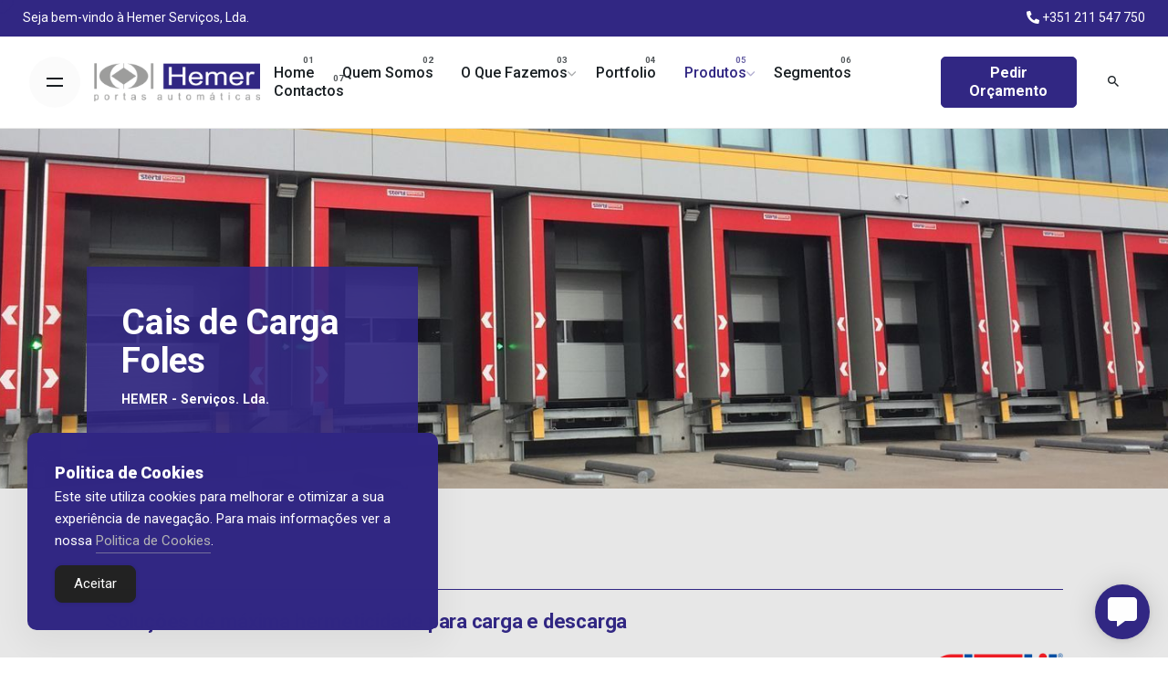

--- FILE ---
content_type: text/html; charset=UTF-8
request_url: https://www.hemer.pt/cais-de-carga-foles/
body_size: 23940
content:

<!DOCTYPE html>
<html lang="pt-PT">
<head>
	<meta charset="UTF-8">
	<meta name="viewport" content="width=device-width, initial-scale=1.0, maximum-scale=1, user-scalable=no">

	<meta name='robots' content='index, follow, max-image-preview:large, max-snippet:-1, max-video-preview:-1' />
	<style>img:is([sizes="auto" i], [sizes^="auto," i]) { contain-intrinsic-size: 3000px 1500px }</style>
	
	<!-- This site is optimized with the Yoast SEO plugin v26.8 - https://yoast.com/product/yoast-seo-wordpress/ -->
	<title>Cais de Carga Foles - Hemer - Portas Automáticas</title>
	<link rel="canonical" href="https://www.hemer.pt/cais-de-carga-foles/" />
	<meta property="og:locale" content="pt_PT" />
	<meta property="og:type" content="article" />
	<meta property="og:title" content="Cais de Carga Foles - Hemer - Portas Automáticas" />
	<meta property="og:url" content="https://www.hemer.pt/cais-de-carga-foles/" />
	<meta property="og:site_name" content="Hemer - Portas Automáticas" />
	<meta property="article:publisher" content="https://www.facebook.com/hemer.portasautomaticas" />
	<meta property="article:modified_time" content="2021-07-05T18:05:21+00:00" />
	<meta property="og:image" content="https://www.hemer.pt/wp-content/uploads/2021/04/Hemer-top-foles.jpg" />
	<meta property="og:image:width" content="1680" />
	<meta property="og:image:height" content="540" />
	<meta property="og:image:type" content="image/jpeg" />
	<meta name="twitter:card" content="summary_large_image" />
	<meta name="twitter:label1" content="Tempo estimado de leitura" />
	<meta name="twitter:data1" content="2 minutos" />
	<script type="application/ld+json" class="yoast-schema-graph">{"@context":"https://schema.org","@graph":[{"@type":"WebPage","@id":"https://www.hemer.pt/cais-de-carga-foles/","url":"https://www.hemer.pt/cais-de-carga-foles/","name":"Cais de Carga Foles - Hemer - Portas Automáticas","isPartOf":{"@id":"https://www.hemer.pt/#website"},"primaryImageOfPage":{"@id":"https://www.hemer.pt/cais-de-carga-foles/#primaryimage"},"image":{"@id":"https://www.hemer.pt/cais-de-carga-foles/#primaryimage"},"thumbnailUrl":"https://www.hemer.pt/wp-content/uploads/2021/04/Hemer-top-foles.jpg","datePublished":"2021-04-23T09:20:44+00:00","dateModified":"2021-07-05T18:05:21+00:00","breadcrumb":{"@id":"https://www.hemer.pt/cais-de-carga-foles/#breadcrumb"},"inLanguage":"pt-PT","potentialAction":[{"@type":"ReadAction","target":["https://www.hemer.pt/cais-de-carga-foles/"]}]},{"@type":"ImageObject","inLanguage":"pt-PT","@id":"https://www.hemer.pt/cais-de-carga-foles/#primaryimage","url":"https://www.hemer.pt/wp-content/uploads/2021/04/Hemer-top-foles.jpg","contentUrl":"https://www.hemer.pt/wp-content/uploads/2021/04/Hemer-top-foles.jpg","width":1680,"height":540},{"@type":"BreadcrumbList","@id":"https://www.hemer.pt/cais-de-carga-foles/#breadcrumb","itemListElement":[{"@type":"ListItem","position":1,"name":"Home","item":"https://www.hemer.pt/"},{"@type":"ListItem","position":2,"name":"Cais de Carga Foles"}]},{"@type":"WebSite","@id":"https://www.hemer.pt/#website","url":"https://www.hemer.pt/","name":"Hemer - Portas Automáticas","description":"Deste 1990","publisher":{"@id":"https://www.hemer.pt/#organization"},"potentialAction":[{"@type":"SearchAction","target":{"@type":"EntryPoint","urlTemplate":"https://www.hemer.pt/?s={search_term_string}"},"query-input":{"@type":"PropertyValueSpecification","valueRequired":true,"valueName":"search_term_string"}}],"inLanguage":"pt-PT"},{"@type":"Organization","@id":"https://www.hemer.pt/#organization","name":"Hemer - Portas Automáticas","url":"https://www.hemer.pt/","logo":{"@type":"ImageObject","inLanguage":"pt-PT","@id":"https://www.hemer.pt/#/schema/logo/image/","url":"https://www.hemer.pt/wp-content/uploads/2021/02/Hemer-Eco-01.jpg","contentUrl":"https://www.hemer.pt/wp-content/uploads/2021/02/Hemer-Eco-01.jpg","width":1440,"height":1440,"caption":"Hemer - Portas Automáticas"},"image":{"@id":"https://www.hemer.pt/#/schema/logo/image/"},"sameAs":["https://www.facebook.com/hemer.portasautomaticas","https://www.linkedin.com/company/hemer-servicos-lda"]}]}</script>
	<!-- / Yoast SEO plugin. -->


<link rel="alternate" type="application/rss+xml" title="Hemer - Portas Automáticas &raquo; Feed" href="https://www.hemer.pt/feed/" />
<link rel="alternate" type="application/rss+xml" title="Hemer - Portas Automáticas &raquo; Feed de comentários" href="https://www.hemer.pt/comments/feed/" />
<script type="text/javascript">
/* <![CDATA[ */
window._wpemojiSettings = {"baseUrl":"https:\/\/s.w.org\/images\/core\/emoji\/16.0.1\/72x72\/","ext":".png","svgUrl":"https:\/\/s.w.org\/images\/core\/emoji\/16.0.1\/svg\/","svgExt":".svg","source":{"concatemoji":"https:\/\/www.hemer.pt\/wp-includes\/js\/wp-emoji-release.min.js?ver=6.8.3"}};
/*! This file is auto-generated */
!function(s,n){var o,i,e;function c(e){try{var t={supportTests:e,timestamp:(new Date).valueOf()};sessionStorage.setItem(o,JSON.stringify(t))}catch(e){}}function p(e,t,n){e.clearRect(0,0,e.canvas.width,e.canvas.height),e.fillText(t,0,0);var t=new Uint32Array(e.getImageData(0,0,e.canvas.width,e.canvas.height).data),a=(e.clearRect(0,0,e.canvas.width,e.canvas.height),e.fillText(n,0,0),new Uint32Array(e.getImageData(0,0,e.canvas.width,e.canvas.height).data));return t.every(function(e,t){return e===a[t]})}function u(e,t){e.clearRect(0,0,e.canvas.width,e.canvas.height),e.fillText(t,0,0);for(var n=e.getImageData(16,16,1,1),a=0;a<n.data.length;a++)if(0!==n.data[a])return!1;return!0}function f(e,t,n,a){switch(t){case"flag":return n(e,"\ud83c\udff3\ufe0f\u200d\u26a7\ufe0f","\ud83c\udff3\ufe0f\u200b\u26a7\ufe0f")?!1:!n(e,"\ud83c\udde8\ud83c\uddf6","\ud83c\udde8\u200b\ud83c\uddf6")&&!n(e,"\ud83c\udff4\udb40\udc67\udb40\udc62\udb40\udc65\udb40\udc6e\udb40\udc67\udb40\udc7f","\ud83c\udff4\u200b\udb40\udc67\u200b\udb40\udc62\u200b\udb40\udc65\u200b\udb40\udc6e\u200b\udb40\udc67\u200b\udb40\udc7f");case"emoji":return!a(e,"\ud83e\udedf")}return!1}function g(e,t,n,a){var r="undefined"!=typeof WorkerGlobalScope&&self instanceof WorkerGlobalScope?new OffscreenCanvas(300,150):s.createElement("canvas"),o=r.getContext("2d",{willReadFrequently:!0}),i=(o.textBaseline="top",o.font="600 32px Arial",{});return e.forEach(function(e){i[e]=t(o,e,n,a)}),i}function t(e){var t=s.createElement("script");t.src=e,t.defer=!0,s.head.appendChild(t)}"undefined"!=typeof Promise&&(o="wpEmojiSettingsSupports",i=["flag","emoji"],n.supports={everything:!0,everythingExceptFlag:!0},e=new Promise(function(e){s.addEventListener("DOMContentLoaded",e,{once:!0})}),new Promise(function(t){var n=function(){try{var e=JSON.parse(sessionStorage.getItem(o));if("object"==typeof e&&"number"==typeof e.timestamp&&(new Date).valueOf()<e.timestamp+604800&&"object"==typeof e.supportTests)return e.supportTests}catch(e){}return null}();if(!n){if("undefined"!=typeof Worker&&"undefined"!=typeof OffscreenCanvas&&"undefined"!=typeof URL&&URL.createObjectURL&&"undefined"!=typeof Blob)try{var e="postMessage("+g.toString()+"("+[JSON.stringify(i),f.toString(),p.toString(),u.toString()].join(",")+"));",a=new Blob([e],{type:"text/javascript"}),r=new Worker(URL.createObjectURL(a),{name:"wpTestEmojiSupports"});return void(r.onmessage=function(e){c(n=e.data),r.terminate(),t(n)})}catch(e){}c(n=g(i,f,p,u))}t(n)}).then(function(e){for(var t in e)n.supports[t]=e[t],n.supports.everything=n.supports.everything&&n.supports[t],"flag"!==t&&(n.supports.everythingExceptFlag=n.supports.everythingExceptFlag&&n.supports[t]);n.supports.everythingExceptFlag=n.supports.everythingExceptFlag&&!n.supports.flag,n.DOMReady=!1,n.readyCallback=function(){n.DOMReady=!0}}).then(function(){return e}).then(function(){var e;n.supports.everything||(n.readyCallback(),(e=n.source||{}).concatemoji?t(e.concatemoji):e.wpemoji&&e.twemoji&&(t(e.twemoji),t(e.wpemoji)))}))}((window,document),window._wpemojiSettings);
/* ]]> */
</script>
<style id='wp-emoji-styles-inline-css' type='text/css'>

	img.wp-smiley, img.emoji {
		display: inline !important;
		border: none !important;
		box-shadow: none !important;
		height: 1em !important;
		width: 1em !important;
		margin: 0 0.07em !important;
		vertical-align: -0.1em !important;
		background: none !important;
		padding: 0 !important;
	}
</style>
<link rel='stylesheet' id='wp-block-library-css' href='https://www.hemer.pt/wp-includes/css/dist/block-library/style.min.css?ver=6.8.3' type='text/css' media='all' />
<style id='wp-block-library-theme-inline-css' type='text/css'>
.wp-block-audio :where(figcaption){color:#555;font-size:13px;text-align:center}.is-dark-theme .wp-block-audio :where(figcaption){color:#ffffffa6}.wp-block-audio{margin:0 0 1em}.wp-block-code{border:1px solid #ccc;border-radius:4px;font-family:Menlo,Consolas,monaco,monospace;padding:.8em 1em}.wp-block-embed :where(figcaption){color:#555;font-size:13px;text-align:center}.is-dark-theme .wp-block-embed :where(figcaption){color:#ffffffa6}.wp-block-embed{margin:0 0 1em}.blocks-gallery-caption{color:#555;font-size:13px;text-align:center}.is-dark-theme .blocks-gallery-caption{color:#ffffffa6}:root :where(.wp-block-image figcaption){color:#555;font-size:13px;text-align:center}.is-dark-theme :root :where(.wp-block-image figcaption){color:#ffffffa6}.wp-block-image{margin:0 0 1em}.wp-block-pullquote{border-bottom:4px solid;border-top:4px solid;color:currentColor;margin-bottom:1.75em}.wp-block-pullquote cite,.wp-block-pullquote footer,.wp-block-pullquote__citation{color:currentColor;font-size:.8125em;font-style:normal;text-transform:uppercase}.wp-block-quote{border-left:.25em solid;margin:0 0 1.75em;padding-left:1em}.wp-block-quote cite,.wp-block-quote footer{color:currentColor;font-size:.8125em;font-style:normal;position:relative}.wp-block-quote:where(.has-text-align-right){border-left:none;border-right:.25em solid;padding-left:0;padding-right:1em}.wp-block-quote:where(.has-text-align-center){border:none;padding-left:0}.wp-block-quote.is-large,.wp-block-quote.is-style-large,.wp-block-quote:where(.is-style-plain){border:none}.wp-block-search .wp-block-search__label{font-weight:700}.wp-block-search__button{border:1px solid #ccc;padding:.375em .625em}:where(.wp-block-group.has-background){padding:1.25em 2.375em}.wp-block-separator.has-css-opacity{opacity:.4}.wp-block-separator{border:none;border-bottom:2px solid;margin-left:auto;margin-right:auto}.wp-block-separator.has-alpha-channel-opacity{opacity:1}.wp-block-separator:not(.is-style-wide):not(.is-style-dots){width:100px}.wp-block-separator.has-background:not(.is-style-dots){border-bottom:none;height:1px}.wp-block-separator.has-background:not(.is-style-wide):not(.is-style-dots){height:2px}.wp-block-table{margin:0 0 1em}.wp-block-table td,.wp-block-table th{word-break:normal}.wp-block-table :where(figcaption){color:#555;font-size:13px;text-align:center}.is-dark-theme .wp-block-table :where(figcaption){color:#ffffffa6}.wp-block-video :where(figcaption){color:#555;font-size:13px;text-align:center}.is-dark-theme .wp-block-video :where(figcaption){color:#ffffffa6}.wp-block-video{margin:0 0 1em}:root :where(.wp-block-template-part.has-background){margin-bottom:0;margin-top:0;padding:1.25em 2.375em}
</style>
<style id='classic-theme-styles-inline-css' type='text/css'>
/*! This file is auto-generated */
.wp-block-button__link{color:#fff;background-color:#32373c;border-radius:9999px;box-shadow:none;text-decoration:none;padding:calc(.667em + 2px) calc(1.333em + 2px);font-size:1.125em}.wp-block-file__button{background:#32373c;color:#fff;text-decoration:none}
</style>
<style id='global-styles-inline-css' type='text/css'>
:root{--wp--preset--aspect-ratio--square: 1;--wp--preset--aspect-ratio--4-3: 4/3;--wp--preset--aspect-ratio--3-4: 3/4;--wp--preset--aspect-ratio--3-2: 3/2;--wp--preset--aspect-ratio--2-3: 2/3;--wp--preset--aspect-ratio--16-9: 16/9;--wp--preset--aspect-ratio--9-16: 9/16;--wp--preset--color--black: #000000;--wp--preset--color--cyan-bluish-gray: #abb8c3;--wp--preset--color--white: #ffffff;--wp--preset--color--pale-pink: #f78da7;--wp--preset--color--vivid-red: #cf2e2e;--wp--preset--color--luminous-vivid-orange: #ff6900;--wp--preset--color--luminous-vivid-amber: #fcb900;--wp--preset--color--light-green-cyan: #7bdcb5;--wp--preset--color--vivid-green-cyan: #00d084;--wp--preset--color--pale-cyan-blue: #8ed1fc;--wp--preset--color--vivid-cyan-blue: #0693e3;--wp--preset--color--vivid-purple: #9b51e0;--wp--preset--color--brand-color: #312783;--wp--preset--color--beige-dark: #A1824F;--wp--preset--color--dark-strong: #24262B;--wp--preset--color--dark-light: #32353C;--wp--preset--color--grey-strong: #838998;--wp--preset--gradient--vivid-cyan-blue-to-vivid-purple: linear-gradient(135deg,rgba(6,147,227,1) 0%,rgb(155,81,224) 100%);--wp--preset--gradient--light-green-cyan-to-vivid-green-cyan: linear-gradient(135deg,rgb(122,220,180) 0%,rgb(0,208,130) 100%);--wp--preset--gradient--luminous-vivid-amber-to-luminous-vivid-orange: linear-gradient(135deg,rgba(252,185,0,1) 0%,rgba(255,105,0,1) 100%);--wp--preset--gradient--luminous-vivid-orange-to-vivid-red: linear-gradient(135deg,rgba(255,105,0,1) 0%,rgb(207,46,46) 100%);--wp--preset--gradient--very-light-gray-to-cyan-bluish-gray: linear-gradient(135deg,rgb(238,238,238) 0%,rgb(169,184,195) 100%);--wp--preset--gradient--cool-to-warm-spectrum: linear-gradient(135deg,rgb(74,234,220) 0%,rgb(151,120,209) 20%,rgb(207,42,186) 40%,rgb(238,44,130) 60%,rgb(251,105,98) 80%,rgb(254,248,76) 100%);--wp--preset--gradient--blush-light-purple: linear-gradient(135deg,rgb(255,206,236) 0%,rgb(152,150,240) 100%);--wp--preset--gradient--blush-bordeaux: linear-gradient(135deg,rgb(254,205,165) 0%,rgb(254,45,45) 50%,rgb(107,0,62) 100%);--wp--preset--gradient--luminous-dusk: linear-gradient(135deg,rgb(255,203,112) 0%,rgb(199,81,192) 50%,rgb(65,88,208) 100%);--wp--preset--gradient--pale-ocean: linear-gradient(135deg,rgb(255,245,203) 0%,rgb(182,227,212) 50%,rgb(51,167,181) 100%);--wp--preset--gradient--electric-grass: linear-gradient(135deg,rgb(202,248,128) 0%,rgb(113,206,126) 100%);--wp--preset--gradient--midnight: linear-gradient(135deg,rgb(2,3,129) 0%,rgb(40,116,252) 100%);--wp--preset--font-size--small: 14px;--wp--preset--font-size--medium: 20px;--wp--preset--font-size--large: 17px;--wp--preset--font-size--x-large: 42px;--wp--preset--font-size--extra-small: 13px;--wp--preset--font-size--normal: 15px;--wp--preset--font-size--larger: 20px;--wp--preset--spacing--20: 0.44rem;--wp--preset--spacing--30: 0.67rem;--wp--preset--spacing--40: 1rem;--wp--preset--spacing--50: 1.5rem;--wp--preset--spacing--60: 2.25rem;--wp--preset--spacing--70: 3.38rem;--wp--preset--spacing--80: 5.06rem;--wp--preset--shadow--natural: 6px 6px 9px rgba(0, 0, 0, 0.2);--wp--preset--shadow--deep: 12px 12px 50px rgba(0, 0, 0, 0.4);--wp--preset--shadow--sharp: 6px 6px 0px rgba(0, 0, 0, 0.2);--wp--preset--shadow--outlined: 6px 6px 0px -3px rgba(255, 255, 255, 1), 6px 6px rgba(0, 0, 0, 1);--wp--preset--shadow--crisp: 6px 6px 0px rgba(0, 0, 0, 1);}:where(.is-layout-flex){gap: 0.5em;}:where(.is-layout-grid){gap: 0.5em;}body .is-layout-flex{display: flex;}.is-layout-flex{flex-wrap: wrap;align-items: center;}.is-layout-flex > :is(*, div){margin: 0;}body .is-layout-grid{display: grid;}.is-layout-grid > :is(*, div){margin: 0;}:where(.wp-block-columns.is-layout-flex){gap: 2em;}:where(.wp-block-columns.is-layout-grid){gap: 2em;}:where(.wp-block-post-template.is-layout-flex){gap: 1.25em;}:where(.wp-block-post-template.is-layout-grid){gap: 1.25em;}.has-black-color{color: var(--wp--preset--color--black) !important;}.has-cyan-bluish-gray-color{color: var(--wp--preset--color--cyan-bluish-gray) !important;}.has-white-color{color: var(--wp--preset--color--white) !important;}.has-pale-pink-color{color: var(--wp--preset--color--pale-pink) !important;}.has-vivid-red-color{color: var(--wp--preset--color--vivid-red) !important;}.has-luminous-vivid-orange-color{color: var(--wp--preset--color--luminous-vivid-orange) !important;}.has-luminous-vivid-amber-color{color: var(--wp--preset--color--luminous-vivid-amber) !important;}.has-light-green-cyan-color{color: var(--wp--preset--color--light-green-cyan) !important;}.has-vivid-green-cyan-color{color: var(--wp--preset--color--vivid-green-cyan) !important;}.has-pale-cyan-blue-color{color: var(--wp--preset--color--pale-cyan-blue) !important;}.has-vivid-cyan-blue-color{color: var(--wp--preset--color--vivid-cyan-blue) !important;}.has-vivid-purple-color{color: var(--wp--preset--color--vivid-purple) !important;}.has-black-background-color{background-color: var(--wp--preset--color--black) !important;}.has-cyan-bluish-gray-background-color{background-color: var(--wp--preset--color--cyan-bluish-gray) !important;}.has-white-background-color{background-color: var(--wp--preset--color--white) !important;}.has-pale-pink-background-color{background-color: var(--wp--preset--color--pale-pink) !important;}.has-vivid-red-background-color{background-color: var(--wp--preset--color--vivid-red) !important;}.has-luminous-vivid-orange-background-color{background-color: var(--wp--preset--color--luminous-vivid-orange) !important;}.has-luminous-vivid-amber-background-color{background-color: var(--wp--preset--color--luminous-vivid-amber) !important;}.has-light-green-cyan-background-color{background-color: var(--wp--preset--color--light-green-cyan) !important;}.has-vivid-green-cyan-background-color{background-color: var(--wp--preset--color--vivid-green-cyan) !important;}.has-pale-cyan-blue-background-color{background-color: var(--wp--preset--color--pale-cyan-blue) !important;}.has-vivid-cyan-blue-background-color{background-color: var(--wp--preset--color--vivid-cyan-blue) !important;}.has-vivid-purple-background-color{background-color: var(--wp--preset--color--vivid-purple) !important;}.has-black-border-color{border-color: var(--wp--preset--color--black) !important;}.has-cyan-bluish-gray-border-color{border-color: var(--wp--preset--color--cyan-bluish-gray) !important;}.has-white-border-color{border-color: var(--wp--preset--color--white) !important;}.has-pale-pink-border-color{border-color: var(--wp--preset--color--pale-pink) !important;}.has-vivid-red-border-color{border-color: var(--wp--preset--color--vivid-red) !important;}.has-luminous-vivid-orange-border-color{border-color: var(--wp--preset--color--luminous-vivid-orange) !important;}.has-luminous-vivid-amber-border-color{border-color: var(--wp--preset--color--luminous-vivid-amber) !important;}.has-light-green-cyan-border-color{border-color: var(--wp--preset--color--light-green-cyan) !important;}.has-vivid-green-cyan-border-color{border-color: var(--wp--preset--color--vivid-green-cyan) !important;}.has-pale-cyan-blue-border-color{border-color: var(--wp--preset--color--pale-cyan-blue) !important;}.has-vivid-cyan-blue-border-color{border-color: var(--wp--preset--color--vivid-cyan-blue) !important;}.has-vivid-purple-border-color{border-color: var(--wp--preset--color--vivid-purple) !important;}.has-vivid-cyan-blue-to-vivid-purple-gradient-background{background: var(--wp--preset--gradient--vivid-cyan-blue-to-vivid-purple) !important;}.has-light-green-cyan-to-vivid-green-cyan-gradient-background{background: var(--wp--preset--gradient--light-green-cyan-to-vivid-green-cyan) !important;}.has-luminous-vivid-amber-to-luminous-vivid-orange-gradient-background{background: var(--wp--preset--gradient--luminous-vivid-amber-to-luminous-vivid-orange) !important;}.has-luminous-vivid-orange-to-vivid-red-gradient-background{background: var(--wp--preset--gradient--luminous-vivid-orange-to-vivid-red) !important;}.has-very-light-gray-to-cyan-bluish-gray-gradient-background{background: var(--wp--preset--gradient--very-light-gray-to-cyan-bluish-gray) !important;}.has-cool-to-warm-spectrum-gradient-background{background: var(--wp--preset--gradient--cool-to-warm-spectrum) !important;}.has-blush-light-purple-gradient-background{background: var(--wp--preset--gradient--blush-light-purple) !important;}.has-blush-bordeaux-gradient-background{background: var(--wp--preset--gradient--blush-bordeaux) !important;}.has-luminous-dusk-gradient-background{background: var(--wp--preset--gradient--luminous-dusk) !important;}.has-pale-ocean-gradient-background{background: var(--wp--preset--gradient--pale-ocean) !important;}.has-electric-grass-gradient-background{background: var(--wp--preset--gradient--electric-grass) !important;}.has-midnight-gradient-background{background: var(--wp--preset--gradient--midnight) !important;}.has-small-font-size{font-size: var(--wp--preset--font-size--small) !important;}.has-medium-font-size{font-size: var(--wp--preset--font-size--medium) !important;}.has-large-font-size{font-size: var(--wp--preset--font-size--large) !important;}.has-x-large-font-size{font-size: var(--wp--preset--font-size--x-large) !important;}
:where(.wp-block-post-template.is-layout-flex){gap: 1.25em;}:where(.wp-block-post-template.is-layout-grid){gap: 1.25em;}
:where(.wp-block-columns.is-layout-flex){gap: 2em;}:where(.wp-block-columns.is-layout-grid){gap: 2em;}
:root :where(.wp-block-pullquote){font-size: 1.5em;line-height: 1.6;}
</style>
<link rel='stylesheet' id='animate.css-css' href='https://www.hemer.pt/wp-content/plugins/aio-contact/vendor/animate/animate.min.css?ver=1.1.0' type='text/css' media='all' />
<link rel='stylesheet' id='fontawesome-free-css' href='https://www.hemer.pt/wp-content/plugins/aio-contact/vendor/fontawesome-free/all.min.css?ver=1.1.0' type='text/css' media='all' />
<link rel='stylesheet' id='aio-contact-css' href='https://www.hemer.pt/wp-content/plugins/aio-contact/public//css/aio-contact-public.min.css?ver=1.1.0' type='text/css' media='all' />
<link rel='stylesheet' id='contact-form-7-css' href='https://www.hemer.pt/wp-content/plugins/contact-form-7/includes/css/styles.css?ver=6.1.4' type='text/css' media='all' />
<link rel='stylesheet' id='simple-gdpr-cookie-compliance-css' href='https://www.hemer.pt/wp-content/plugins/simple-gdpr-cookie-compliance/public/assets/dist/public.min.css?ver=2.0.0' type='text/css' media='all' />
<style id='simple-gdpr-cookie-compliance-inline-css' type='text/css'>
:root{--sgcc-text-color:#ffffff;--sgcc-link-color:#b5b5b5;--sgcc-link-hover-color:#dddddd;--sgcc-notice-background-color:rgb(49,39,131);--sgcc-cookie-icon-color:#222222;--sgcc-close-button-background-color:rgb(34,34,34);--sgcc-close-button-hover-background-color:rgb(209,209,209);--sgcc-close-button-color:#312783;--sgcc-close-button-hover-color:#312783;--sgcc-accept-button-background-color:rgb(34,34,34);--sgcc-accept-button-hover-background-color:rgb(81,81,81);--sgcc-accept-button-color:#ffffff;--sgcc-accept-button-hover-color:#ffffff;--sgcc-accept-button-border-color:rgb(34,34,34);--sgcc-accept-button-hover-border-color:rgb(81,81,81);}.sgcc-main-wrapper[data-layout=custom_width],.sgcc-main-wrapper[data-layout=pop_up]{--width :450px;}.sgcc-main-wrapper[data-layout=custom_width].position-bottom-left{--left :30px;--bottom :30px;}.cookie{font-size:18px;font-weight:800;margin-right:225px;}@media screen and (max-width:450px){.cookie{margin-right:100px;}}
</style>
<link rel='stylesheet' id='rs-plugin-settings-css' href='https://www.hemer.pt/wp-content/plugins/slider-revolution/public/assets/css/rs6.css?ver=6.3.4' type='text/css' media='all' />
<style id='rs-plugin-settings-inline-css' type='text/css'>
#rs-demo-id {}
</style>
<link rel='stylesheet' id='wpsw_social-icons-css' href='https://www.hemer.pt/wp-content/plugins/wp-social-widget/assets/css/social-icons.css?ver=2.3.1' type='text/css' media='all' />
<link rel='stylesheet' id='wpsw_social-css-css' href='https://www.hemer.pt/wp-content/plugins/wp-social-widget/assets/css/social-style.css?ver=2.3.1' type='text/css' media='all' />
<link rel='stylesheet' id='ohio-style-css' href='https://www.hemer.pt/wp-content/themes/ohio/style.css?ver=2.3.1' type='text/css' media='all' />
<style id='ohio-style-inline-css' type='text/css'>
.brand-color,.brand-color-i,.brand-color-hover-i:hover,.brand-color-hover:hover,.has-brand-color-color,.is-style-outline .has-brand-color-color,a:hover,.blog-grid:not(.blog-grid-type-2):not(.blog-grid-type-4):hover h3 a,.portfolio-item.grid-2:hover h4.title,.fullscreen-nav li a:hover,.socialbar.inline a:hover,.gallery .expand .ion:hover,.close .ion:hover,.accordionItem_title:hover,.tab .tabNav_link:hover,.widget .socialbar a:hover,.social-bar .socialbar a:hover,.share-bar .links a:hover,.widget_shopping_cart_content .buttons a.button:first-child:hover,span.page-numbers.current,a.page-numbers:hover,.main-nav .nav-item.active-main-item > .menu-link,.comment-content a,.page-headline .subtitle b:before,nav.pagination li .page-numbers.active,#mega-menu-wrap > ul .sub-menu > li > a:hover,#mega-menu-wrap > ul .sub-sub-menu > li > a:hover,#mega-menu-wrap > ul > .current-menu-ancestor > a,#mega-menu-wrap > ul .sub-menu:not(.sub-menu-wide) .current-menu-ancestor > a,#mega-menu-wrap > ul .current-menu-item > a,#fullscreen-mega-menu-wrap > ul .current-menu-ancestor > a,#fullscreen-mega-menu-wrap > ul .current-menu-item > a,.woocommerce .woo-my-nav li.is-active a,.portfolio-sorting li a.active,.widget_nav_menu .current-menu-item > a,.widget_pages .current-menu-item > a,.portfolio-item-fullscreen .portfolio-details-date:before,.btn.btn-link:hover,.blog-grid-content .category-holder:after,.clb-page-headline .post-meta-estimate:before,.comments-area .comment-date-and-time:after,.post .entry-content a:not(.wp-block-button__link),.project-page-content .date:before,.pagination li .btn.active,.pagination li .btn.current,.pagination li .page-numbers.active,.pagination li .page-numbers.current,.category-holder:not(.no-divider):after,.inline-divider:after,.clb-hamburger-nav .menu .nav-item:hover > a.menu-link .ion,.clb-hamburger-nav .menu .nav-item .visible > a.menu-link .ion,.clb-hamburger-nav .menu .nav-item.active > a.menu-link .ion,.clb-hamburger-nav .menu .sub-nav-item:hover > a.menu-link .ion,.clb-hamburger-nav .menu .sub-nav-item .visible > a.menu-link .ion,.clb-hamburger-nav .menu .sub-nav-item.active > a.menu-link .ion,.widgets a,.widgets a *:not(.fab),.pricing:hover .pricing_price_title,.btn-link:focus, a.btn-link:focus,.btn-link:active, a.btn-link:active,.pricing_list_item .ion,a.highlighted,.woocommerce .woocommerce-privacy-policy-text a,.blog-grid-type-6 .category-holder a.category{color:#312783;}.brand-border-color,.brand-border-color-hover,.has-brand-color-background-color,.is-style-outline .has-brand-color-color,.wp-block-button__link:hover,.custom-cursor .circle-cursor--outer,.btn-brand, .btn:not(.btn-link):hover,.btn-brand:active, .btn:not(.btn-link):active,.btn-brand:focus, .btn:not(.btn-link):focus,a.button:hover,button.button:hover,.pricing:hover .btn.btn-brand{border-color:#312783;}.brand-bg-color,.brand-bg-color-after,.brand-bg-color-before,.brand-bg-color-hover,.brand-bg-color-i,.brand-bg-color-hover-i,.btn-brand:not(.btn-outline),.has-brand-color-background-color,a.brand-bg-color,.wp-block-button__link:hover,.widget_price_filter .ui-slider-range,.widget_price_filter .ui-slider-handle:after,.main-nav .nav-item:before,.main-nav .nav-item.current-menu-item:before,.widget_calendar caption,.tag:not(.tag-portfolio):hover,.page-headline .tags .tag,.radio input:checked + .input:after,.menu-list-details .tag,.custom-cursor .circle-cursor--inner,.custom-cursor .circle-cursor--inner.cursor-link-hover,.btn-round:before,.btn:not(.btn-link):hover,.btn:not(.btn-link):active,.btn:not(.btn-link):focus,button.button:not(.btn-link):hover,a.button:not(.btn-link):hover,.btn.btn-flat:hover,.btn.btn-flat:focus,.btn.btn-outline:hover,nav.pagination li .btn.active:hover,.tag:not(body):hover,.tag-cloud-link:hover,.pricing_price_time:hover,.pricing:hover .btn.btn-brand{background-color:#312783;}::selection{background-color:#857ec1;}.subheader{background-color:#312783;}.subheader .left,.subheader .right{font-family:'Roboto', sans-serif;color:#ffffff;}.site-header:not(.header-fixed):not(.mobile-header) .menu > li > a,.site-header:not(.header-fixed) .menu-optional .cart-total a,.site-header:not(.header-fixed) .menu-optional > li > a,.site-header:not(.header-fixed) .select-styled,.site-header:not(.header-fixed) .menu-optional .btn-round-light:not(.clb-close) .ion,.site-header:not(.header-fixed) .clb-hamburger .ion,.site-header .menu-blank,.site-branding{font-family:'Roboto', sans-serif;font-size:16px;}#masthead.site-header:not(.header-fixed){background-color:#ffffff;}.header-fixed .menu > li > a,.header-fixed .menu-optional .cart-total a,.header-fixed .menu-optional > li > a,.clb-hamburger .hamburger{font-family:'Roboto', sans-serif;}#masthead.site-header.header-fixed{background-color:rgba(255,255,255,0.9);}.search-global.fixed .ion{color:#312783;}.site-header{border-style:solid;border-color:#e8e8e8 !important;}.site-header.header-fixed{border:none;}.clb-back-link{top:160px;}#masthead .btn-optional{background-color:#312783;border-color:#312783;}.clb-back-link,.clb-back-link .arrow-icon{color:#191f23;}.clb-page-headline .bg-image{background-color:#f9f9f9;}.clb-page-headline::after{background-color:transparent;}.clb-page-headline .clb-title{color:#191f23;}.clb-page-headline .clb-post-meta,.clb-page-headline .post-meta{color:#191f23;}.breadcrumbs .breadcrumbs-slug a,.breadcrumbs .breadcrumbs-slug span,.breadcrumbs .breadcrumbs-slug i{font-family:'Roboto', sans-serif;}.blog-grid-type-4:not(.without-media),.blog-grid.boxed:not(.blog-grid-type-2):not(.blog-grid-type-6) .blog-grid-content,.blog-grid-type-6.boxed{background-color:#ffffff;}.clb-slider-nav-btn .btn-round-light .ion{color:#ffffff;}.portfolio-item-fullscreen .portfolio-details-description .short-description{}.portfolio-item-fullscreen .portfolio-details-date{}.portfolio-details-link .btn,.portfolio-details-link .btn .ion,.portfolio-item-fullscreen .portfolio-details-link .btn{}.clb-portfolio-lightbox .category{font-family:'Roboto', sans-serif;}.clb-portfolio-lightbox .project-page .project-page-headline{font-family:'Roboto', sans-serif;}.clb-portfolio-lightbox .project-description{font-family:'Roboto', sans-serif;}.clb-portfolio-lightbox .project-page .project-meta,.clb-portfolio-lightbox .project-page .project-meta p,.clb-portfolio-lightbox .project-page .project-meta .project-meta-title{font-family:'Roboto', sans-serif;}.clb-portfolio-lightbox .btn{font-family:'Roboto', sans-serif;}.clb-portfolio-lightbox .date{font-family:'Roboto', sans-serif;}h3.widget-title{font-family:'Roboto', sans-serif;}.widget,.widget a,.widget input,.widget select,.widget_recent_entries ul a,.widget_recent_comments ul span,.widget_recent_comments ul a{font-family:'Roboto', sans-serif;}.spinner .path,.sk-preloader .sk-circle:before,.sk-folding-cube .sk-cube:before,.sk-preloader .sk-child:before,.sk-double-bounce .sk-child{stroke:#312783;background-color:#312783;}.sk-percentage .sk-percentage-percent{color:#312783;}.page-preloader:not(.percentage-preloader),.page-preloader.percentage-preloader .sk-percentage{background-color:rgba(49,39,131,0.1);}.clb-scroll-top:not(.light-typo):not(.dark-typo),.clb-scroll-top:hover,.clb-scroll-top:not(.light-typo):not(.dark-typo) .font-titles{font-family:'Roboto', sans-serif;color:rgba(136,136,136,0.2);}.portfolio-sorting li,.portfolio-sorting li a{font-family:'Roboto', sans-serif;}.portfolio-sorting ul li a.active{font-family:'Roboto', sans-serif;}.clb-hamburger-nav .menu .nav-item a span,.clb-hamburger-nav .menu .nav-item a:before,.clb-hamburger-nav .menu .nav-item a .has-submenu-icon,.clb-hamburger-nav .copyright a,.clb-hamburger-nav .copyright{font-family:'Roboto', sans-serif;}.clb-subscribe-img{background-image:url('https://www.hemer.pt/wp-content/uploads/2020/09/Hemer-1-768x414.jpg');background-size:cover;background-position:center center;background-repeat:no-repeat;}body.custom-cursor .circle-cursor--inner,body.custom-cursor .circle-cursor--inner.cursor-link-hover{background-color:#312783;}body.custom-cursor .circle-cursor--outer,body.custom-cursor .circle-cursor--outer.cursor-link-hover{border-color:#312783;}.site-footer{background-color:#17161a;font-family:'Roboto', sans-serif;color:rgba(255,255,255,0.8);}.site-footer,.site-footer .widgets a,.site-footer .btn-flat{font-family:'Roboto', sans-serif;color:rgba(255,255,255,0.8);}.site-footer .widget-title{font-family:'Roboto', sans-serif;color:#6a696c;}.site-footer .site-info{font-family:'Roboto', sans-serif;}body{font-family:'Roboto', sans-serif;color:#191f23;}{font-family:'Roboto', sans-serif;}h1,h2,h3,h4,h5,h6,.box-count,.font-titles,.fullscreen-nav .menu-link,.clb-hamburger-nav .menu .nav-item a,.site-header.mobile-header .main-nav .nav-item,.btn, .button, a.button, input[type="submit"], a.btn-link,.widget_shopping_cart_content .mini-cart-description .mini-cart-item-title > a,.woo-c_product_name > a:not(.woo-c_product_category),.socialbar.inline a,.vc_row .vc-bg-side-text,.counter-box-count{font-family:'Roboto', sans-serif;color:#191f23;}.countdown-box .box-time .box-count,.chart-box-pie-content{font-family:'Roboto', sans-serif;color:#191f23;}.countdown-box .box-time .box-count,.chart-box-pie-content{font-family:'Roboto', sans-serif;color:#191f23;}.countdown-box .box-time .box-count,.chart-box-pie-content{font-family:'Roboto', sans-serif;}.portfolio-item h4,.portfolio-item h4.title,.portfolio-item h4 a,.portfolio-item-2 h4,.portfolio-item-2 h4.title,.portfolio-item-2 h4 a{font-family:'Roboto', sans-serif;color:#191f23;font-size:inherit;line-height:inherit;}.blog-item h3.title{font-family:'Roboto', sans-serif;color:#191f23;line-height:initial;}.blog-item h3.title a{font-size:initial;}.portfolio-item-2 h4{font-family:'Roboto', sans-serif;}p.subtitle,.subtitle-font,.heading .subtitle{font-family:'Roboto', sans-serif;color:rgba(25,31,35,0.8);}{font-family:'Roboto', sans-serif;color:rgba(25,31,35,0.8);}.portfolio-item .subtitle-font,.woocommerce ul.products li.product .subtitle-font.category,.woocommerce ul.products li.product .subtitle-font.category > a{font-family:'Roboto', sans-serif;color:rgba(25,31,35,0.8);font-size:inherit;line-height:inherit;}.contact-form.classic input::-webkit-input-placeholder,.contact-form.classic textarea::-webkit-input-placeholder,input.classic::-webkit-input-placeholder,input.classic::-moz-placeholder{font-family:'Roboto', sans-serif;color:rgba(25,31,35,0.8);}.contact-form.classic input::-moz-placeholder,.contact-form.classic textarea::-moz-placeholder{font-family:'Roboto', sans-serif;color:rgba(25,31,35,0.8);}input.classic:-ms-input-placeholder,.contact-form.classic input:-ms-input-placeholder,.contact-form.classic textarea:-ms-input-placeholder{font-family:'Roboto', sans-serif;color:rgba(25,31,35,0.8);}.clb-popup .clb-subscribe-content-headline,.clb-popup .clb-subscribe .btn{font-family:'Roboto', sans-serif;}.clb-popup .clb-subscribe .subscribe-content-subheader{font-family:'Roboto', sans-serif;}.blog-grid-content .blog-grid-headline a{font-family:'Roboto', sans-serif;}.blog-grid-content p{font-family:'Roboto', sans-serif;}.blog-grid-content .btn-link{font-family:'Roboto', sans-serif;}.blog-grid .post-details a.category{font-family:'Roboto', sans-serif;}.blog-grid .author{font-family:'Roboto', sans-serif;}.blog-grid .date{font-family:'Roboto', sans-serif;}.blog-grid-content .post-meta-estimate{font-family:'Roboto', sans-serif;}.clb-social{font-family:'Roboto', sans-serif;}.clb-social {font-family: 'Roboto', sans-serif;display: none;}ul.unstyled {list-style: none;line-height: 40px !important;}.grid-item.masonry-block {padding: 10px !important;}.clb-hamburger-nav.type3 .clb-hamburger-nav-holder .menu .nav-item .menu-link span, .clb-hamburger-nav.type3 .clb-hamburger-nav-holder .menu .sub-nav-item .menu-link span {font-size: 60px !important;}.project-page-content {z-index: 2;padding-bottom: 80px;padding-top: 5px !important;}.apagar {display:none;}@media screen and (max-width: 1280px) {.wipspace {height: 66px !important;}}@media screen and (max-width: 1154px) {.wipspace {height: 45px !important;}}@media screen and (max-width: 1092px) {.wipspace {height: 66px !important;}}.page-container.top-offset {padding-top: 0px !important;} @media screen and (min-width:1025px){.subheader,.subheader .content,.subheader .social-bar li a{height:40px;max-height:40px;line-height:40px;}.site-header .header-wrap, .site-header.header-2 .header-wrap, .header-cap{height:100px;}.site-header .site-branding .logo img, .site-header .site-branding .mobile-logo img, .site-header .site-branding .fixed-mobile-logo img, .site-header .site-branding .for-onepage img{max-height:45px;}.clb-page-headline{min-height:300px;}.wip {position: fixed !important;right: 5px;bottom: 5%;z-index: 9999;/*box-shadow: 0px 3px 8px rgba(0,0,0,0.2);*/}.wipimg {margin-top:10px;width: 45px;}img.ult-modal-img {margin-top: 10px;}.apagar {display:none;}@media screen and (max-width: 1367px) {.site-header:not(.mobile-header) .nav-item a {padding: 0 1.2vw;}}} @media screen and (min-width:769px) and (max-width:1024px){.wipspace {height: 71px !important;}@media screen and (max-width: 991px) {.wipspace {height: 50px !important;}}} @media screen and (max-width:768px){.site-header .menu > li > a.menu-link,.main-nav .nav-item a,.main-nav .copyright,.main-nav .copyright a,.mbl-overlay .close-bar .ion{font-family:'Roboto', sans-serif;}.site-header .site-branding .logo img, .site-header .site-branding .mobile-logo img, .site-header .site-branding .fixed-mobile-logo img, .site-header .site-branding .for-onepage img{max-height:30px;}.site-header.header-fixed .header-wrap{height:100px;}.srev_headline {font-size: 37px !important;line-height: 1.1 !important;}.wipspace {height: 30px !important;}/*.btn-optional-holder {display:none;}*/.btn-optional {font-size: 12px !important;}}
</style>
<link rel='stylesheet' id='js_composer_front-css' href='https://www.hemer.pt/wp-content/plugins/js_composer/assets/css/js_composer.min.css?ver=8.7.2' type='text/css' media='all' />
<link rel='stylesheet' id='bsf-Defaults-css' href='https://www.hemer.pt/wp-content/uploads/smile_fonts/Defaults/Defaults.css?ver=3.21.2' type='text/css' media='all' />
<link rel='stylesheet' id='ultimate-vc-addons-style-css' href='https://www.hemer.pt/wp-content/plugins/Ultimate_VC_Addons/assets/min-css/style.min.css?ver=3.21.2' type='text/css' media='all' />
<script type="text/javascript" src="https://www.hemer.pt/wp-content/plugins/aio-contact/public//js/aio-contact-public.min.js?ver=1.1.0" id="aio-contact-js"></script>
<script type="text/javascript" src="https://www.hemer.pt/wp-includes/js/jquery/jquery.min.js?ver=3.7.1" id="jquery-core-js"></script>
<script type="text/javascript" src="https://www.hemer.pt/wp-includes/js/jquery/jquery-migrate.min.js?ver=3.4.1" id="jquery-migrate-js"></script>
<script type="text/javascript" src="https://www.hemer.pt/wp-content/plugins/slider-revolution/public/assets/js/rbtools.min.js?ver=6.3.4" id="tp-tools-js"></script>
<script type="text/javascript" src="https://www.hemer.pt/wp-content/plugins/slider-revolution/public/assets/js/rs6.min.js?ver=6.3.4" id="revmin-js"></script>
<script type="text/javascript" src="https://www.hemer.pt/wp-content/plugins/Ultimate_VC_Addons/assets/min-js/ultimate-params.min.js?ver=3.21.2" id="ultimate-vc-addons-params-js"></script>
<script></script><link rel="EditURI" type="application/rsd+xml" title="RSD" href="https://www.hemer.pt/xmlrpc.php?rsd" />

<link rel='shortlink' href='https://www.hemer.pt/?p=91754' />
<link rel="alternate" title="oEmbed (JSON)" type="application/json+oembed" href="https://www.hemer.pt/wp-json/oembed/1.0/embed?url=https%3A%2F%2Fwww.hemer.pt%2Fcais-de-carga-foles%2F" />
<link rel="alternate" title="oEmbed (XML)" type="text/xml+oembed" href="https://www.hemer.pt/wp-json/oembed/1.0/embed?url=https%3A%2F%2Fwww.hemer.pt%2Fcais-de-carga-foles%2F&#038;format=xml" />
<!-- start Simple Custom CSS and JS -->
<style type="text/css">
/* Add your CSS code here.

For example:
.example {
    color: red;
}

For brushing up on your CSS knowledge, check out http://www.w3schools.com/css/css_syntax.asp

End of comment */ 
@media screen and (max-width: 768px) {
}

@media screen and (max-width: 576px){
h1 {
    font-size: 38px;
}
  }

@media screen and (max-width: 450px){
.counter-box-count {
    font-size: 32px !important;
}
  .clb-page-headline .clb-title, .clb-page-headline .clb-post-meta {
    max-width: 100%;
    color: #ffffff !important;
  }
  .category-holder .category {
    font-weight: 500;
    color: #ffffff !important;
}
 .vc_custom_1613391889198 {
    padding-left: 40px !important;
    background-color: rgba(25,31,35,0.98) !important;
    *background-color: rgb(25,31,35) !important;
    height: 152px;
}
  .vc_custom_1613245891501 {
    padding-left: 40px !important;
    background-color: rgba(49,39,131,0.98) !important;
    /*background-color: rgb(49,39,131) !important;*/
    height: 152px;
}

}

@media screen and (max-width: 768px){
.clb-page-headline:before {
    content: '';
    background-color: rgba(255,255,255,0.0);
    width: 100%;
    height: 15px;
    -webkit-border-top-right-radius: 15px;
    border-top-right-radius: 15px;
    -webkit-border-top-left-radius: 15px;
    border-top-left-radius: 15px;
    position: absolute;
    bottom: 0;
    left: 0;
    z-index: 2;
}
  .breadcrumbs-holder {
    height: auto;
    padding: 14px 0 0 0;
}
  .vc_custom_1613326609594, .vc_custom_1613326600739 {
  height: 155px !important;
  }

}

@media screen and (max-width: 1024px){
.vc_custom_1613326609594, .vc_custom_1613326600739 {
  height: 200px;
  }
  
  
 }


</style>
<!-- end Simple Custom CSS and JS -->
<!-- start Simple Custom CSS and JS -->
<!-- Add HTML code to the header or the footer.

For example, you can use the following code for loading the jQuery library from Google CDN:
<script src="https://ajax.googleapis.com/ajax/libs/jquery/3.4.1/jquery.min.js"></script>

or the following one for loading the Bootstrap library from MaxCDN:
<link rel="stylesheet" href="https://stackpath.bootstrapcdn.com/bootstrap/4.3.1/css/bootstrap.min.css" integrity="sha384-ggOyR0iXCbMQv3Xipma34MD+dH/1fQ784/j6cY/iJTQUOhcWr7x9JvoRxT2MZw1T" crossorigin="anonymous">

-- End of the comment --> 

<title>Hemer - Portas Automáticas</title>
<meta name="language" content="PT-pt" />
<meta http-equiv="Content-Type" content="text/html; charset=UTF-8" />
<meta name="robots" content="index, follow" />
<meta name="keywords" content="Hemer, serviços, Portas, automáticas, enrolar, rotativas, seccionadas, hospitalares, segurança, rápidas, torniquetes, cais, carga, cais de carga, fogo, portas automaticas, portas automáticas, portas rotativas, portas giratórias, controlo de acessos, niveladores de cais " />
<meta name="description" content="A Hemer tem-se afirmado ao longo dos anos no mercado nacional, como uma empresa especializada no sector de portas automáticas. Hemer Serviços, Lda., Rua dos Corticeiros, 34 - Zona Industrial | Quinta dos Machados | 2860-190 Moita | Tel. +351 211547 750 | E-mail: info@hemer.pt">
<meta name="classification" content="Portas Automáticas fundada em 1990 e tem-se afirmado ao longo dos anos no mercado nacional" />
<meta name="rating" content="General" />
<meta name="distribution" content="global" />
<meta name="revisit-after" content="60 days" />
<meta name="author" content="WIPDESIGN (www.wipdesign.pt)">
<meta name="publisher" content="Design Studio, www.wipdesign.pt" />
<meta name="google-site-verification" content="7e7i0eCEhETdDeotNTFn0rWJczo9FnKbFLQaeRfqEsc" />
	
<!-- Facebook share information 
================================================== -->
<meta property="fb:app_id" content="https://www.hemer.pt/" />
<meta property="og:url" content="https://www.hemer.pt/" />
<meta property="og:title" content="Hemer - Portas Automática" />
<meta property="og:description" content="Hemer - Portas Automáticas fundada em 1990 e tem-se afirmado ao longo dos anos no mercado nacional. Hemer Serviços, Lda., Rua dos Corticeiros, 34 - Zona Industrial | Quinta dos Machados | 2860-190 Moita | Tel. +351 211547 750 | E-mail: info@hemer.pt" />
<meta property="og:image" content="https://www.hemer.pt/wp-content/uploads/2020/09/Hemer-logo.png" />
<meta property="og:type" content="website" />
<meta property="og:locale" content="pt_PT" /><!-- end Simple Custom CSS and JS -->
<!-- Google Tag Manager -->
<script>(function(w,d,s,l,i){w[l]=w[l]||[];w[l].push({'gtm.start':
new Date().getTime(),event:'gtm.js'});var f=d.getElementsByTagName(s)[0],
j=d.createElement(s),dl=l!='dataLayer'?'&l='+l:'';j.async=true;j.src=
'https://www.googletagmanager.com/gtm.js?id='+i+dl;f.parentNode.insertBefore(j,f);
})(window,document,'script','dataLayer','GTM-M5ZLHD3R');</script>
<!-- End Google Tag Manager --><meta name="generator" content="Powered by WPBakery Page Builder - drag and drop page builder for WordPress."/>
<meta name="generator" content="Powered by Slider Revolution 6.3.4 - responsive, Mobile-Friendly Slider Plugin for WordPress with comfortable drag and drop interface." />
<link rel="icon" href="https://www.hemer.pt/wp-content/uploads/2020/09/cropped-Hemer-icon-32x32.jpg" sizes="32x32" />
<link rel="icon" href="https://www.hemer.pt/wp-content/uploads/2020/09/cropped-Hemer-icon-192x192.jpg" sizes="192x192" />
<link rel="apple-touch-icon" href="https://www.hemer.pt/wp-content/uploads/2020/09/cropped-Hemer-icon-180x180.jpg" />
<meta name="msapplication-TileImage" content="https://www.hemer.pt/wp-content/uploads/2020/09/cropped-Hemer-icon-270x270.jpg" />
<script type="text/javascript">function setREVStartSize(e){
			//window.requestAnimationFrame(function() {				 
				window.RSIW = window.RSIW===undefined ? window.innerWidth : window.RSIW;	
				window.RSIH = window.RSIH===undefined ? window.innerHeight : window.RSIH;	
				try {								
					var pw = document.getElementById(e.c).parentNode.offsetWidth,
						newh;
					pw = pw===0 || isNaN(pw) ? window.RSIW : pw;
					e.tabw = e.tabw===undefined ? 0 : parseInt(e.tabw);
					e.thumbw = e.thumbw===undefined ? 0 : parseInt(e.thumbw);
					e.tabh = e.tabh===undefined ? 0 : parseInt(e.tabh);
					e.thumbh = e.thumbh===undefined ? 0 : parseInt(e.thumbh);
					e.tabhide = e.tabhide===undefined ? 0 : parseInt(e.tabhide);
					e.thumbhide = e.thumbhide===undefined ? 0 : parseInt(e.thumbhide);
					e.mh = e.mh===undefined || e.mh=="" || e.mh==="auto" ? 0 : parseInt(e.mh,0);		
					if(e.layout==="fullscreen" || e.l==="fullscreen") 						
						newh = Math.max(e.mh,window.RSIH);					
					else{					
						e.gw = Array.isArray(e.gw) ? e.gw : [e.gw];
						for (var i in e.rl) if (e.gw[i]===undefined || e.gw[i]===0) e.gw[i] = e.gw[i-1];					
						e.gh = e.el===undefined || e.el==="" || (Array.isArray(e.el) && e.el.length==0)? e.gh : e.el;
						e.gh = Array.isArray(e.gh) ? e.gh : [e.gh];
						for (var i in e.rl) if (e.gh[i]===undefined || e.gh[i]===0) e.gh[i] = e.gh[i-1];
											
						var nl = new Array(e.rl.length),
							ix = 0,						
							sl;					
						e.tabw = e.tabhide>=pw ? 0 : e.tabw;
						e.thumbw = e.thumbhide>=pw ? 0 : e.thumbw;
						e.tabh = e.tabhide>=pw ? 0 : e.tabh;
						e.thumbh = e.thumbhide>=pw ? 0 : e.thumbh;					
						for (var i in e.rl) nl[i] = e.rl[i]<window.RSIW ? 0 : e.rl[i];
						sl = nl[0];									
						for (var i in nl) if (sl>nl[i] && nl[i]>0) { sl = nl[i]; ix=i;}															
						var m = pw>(e.gw[ix]+e.tabw+e.thumbw) ? 1 : (pw-(e.tabw+e.thumbw)) / (e.gw[ix]);					
						newh =  (e.gh[ix] * m) + (e.tabh + e.thumbh);
					}				
					if(window.rs_init_css===undefined) window.rs_init_css = document.head.appendChild(document.createElement("style"));					
					document.getElementById(e.c).height = newh+"px";
					window.rs_init_css.innerHTML += "#"+e.c+"_wrapper { height: "+newh+"px }";				
				} catch(e){
					console.log("Failure at Presize of Slider:" + e)
				}					   
			//});
		  };</script>
		<style type="text/css" id="wp-custom-css">
			.font-titles {
    font-family: "roboto" !important;
}

.clb__contact-section {
    position: absolute !important;
    right: 50px;
    left: 50px;
    height: 115vh;
    display: flex;
    align-items: center;
    z-index: 1;
    transform: translateY(-100%);
}

.portfolio-sorting li a {
    margin: 0px 9px !important;
    display: inline-block;
    font-weight: 500;
    position: relative;
    -webkit-transition: all cubic-bezier(0.4, 0, 0.2, 1) 0.4s;
    -o-transition: all cubic-bezier(0.4, 0, 0.2, 1) 0.4s;
    transition: all cubic-bezier(0.4, 0, 0.2, 1) 0.4s;
    font-size: .98em;
}

body .wpsw-social-links li .social-icon, body .wpsw-social-links-shortcode li .social-icon {
    display: inline-block;
    font-size: 20px;
    height: 40px;
    line-height: normal;
    margin-right: 15px;
    padding: 10px;
    position: relative;
    text-align: center;
    width: 40px;
    z-index: 1;
    -webkit-box-sizing: border-box;
    -moz-box-sizing: border-box;
    -ms-box-sizing: border-box;
    -o-box-sizing: border-box;
    box-sizing: border-box;
}

.btn-modal {
    display: block;
    margin: 0px !important; 
    padding: 13px 0px; 
    font-size: 14px;
    line-height: 1.5;
    -webkit-border-radius: 3px;
    border-radius: 5px;
    -webkit-transition: all .5s;
    transition: all .5s;
}

.btn-orc {
	padding: 15px 70px !important; 
}

.btn-modal-lg {
   /* padding: 10px 16px;*/
    font-size: 18px;
    line-height: 1.33;
    -webkit-border-radius: 6px;
    border-radius: 6px;
    padding: 15px 35px !important;
}

input[type="text"], input[type="password"], input[type="number"], input[type="email"], input[type="tel"], select, .select2-container--default .select2-selection--single, textarea {
    color: #232226;
    background-color: rgba(23, 22, 26, 0.07);
    border: 1px solid transparent;
    width: 100%;
    padding: 14px 15px;
    line-height: 1.3;
    -webkit-border-radius: 5px;
    border-radius: 5px;
    position: relative;
    -webkit-appearance: none;
    -webkit-transition: all cubic-bezier(0.4, 0, 0.2, 1) 0.4s;
    -o-transition: all cubic-bezier(0.4, 0, 0.2, 1) 0.4s;
    transition: all cubic-bezier(0.4, 0, 0.2, 1) 0.4s;
    outline: none;
    font-family: inherit;
    font-weight: 400;
    font-size: inherit;
}

.accordion .accordionItem_title {
    background-color: rgba(136, 136, 136, 0.25);
    width: 100%;
    min-height: 54px;
    padding: 15px 20px;
    display: -webkit-box;
    display: -webkit-flex;
    display: -ms-flexbox;
    display: flex;
    -webkit-box-align: center;
    -webkit-align-items: center;
    -ms-flex-align: center;
    align-items: center;
    position: relative;
    -webkit-border-radius: 5px;
    border-radius: 5px;
    -webkit-transition: all cubic-bezier(0.4, 0, 0.2, 1) 0.4s;
    -o-transition: all cubic-bezier(0.4, 0, 0.2, 1) 0.4s;
    transition: all cubic-bezier(0.4, 0, 0.2, 1) 0.4s;
}


.linktestu{
	color: white;
	text-decoration: underline;
	font-style: italic;
	font-size: smaller;
}

.vc_parallax .vc_parallax-inner {
    top: 0% !important;
    height: 100% !important;
}

.accordion .accordionItem_content.visible {
    font-size: 15px !important;
    line-height: 1em !important;
}

@media screen and (max-width: 768px) {
    .subheader .left, .subheader .right {
        line-height: 25px !important;
    		text-align: center;
    }
}		</style>
		<style type="text/css" data-type="vc_shortcodes-custom-css">.vc_custom_1614884593792{padding-top: 25px !important;padding-bottom: 25px !important;background-color: rgba(136,136,136,0.2) !important;*background-color: rgb(136,136,136) !important;}.vc_custom_1625333186567{margin-top: 50px !important;}.vc_custom_1625508313082{padding-left: 3vw !important;background-color: rgba(49,39,131,0.9) !important;*background-color: rgb(49,39,131) !important;}</style><noscript><style> .wpb_animate_when_almost_visible { opacity: 1; }</style></noscript></head>
<body class="wp-singular page-template page-template-page_templates page-template-page_for-projects page-template-page_templatespage_for-projects-php page page-id-91754 wp-embed-responsive wp-theme-ohio ohio-theme-2-0-0 with-header-1 custom-cursor global-page-animation wpb-js-composer js-comp-ver-8.7.2 vc_responsive">
	
<div class="page-preloader " id="page-preloader">
		<div class="sk-folding-cube sk-preloader">
				        <div class="sk-cube1 sk-cube"></div>
				        <div class="sk-cube2 sk-cube"></div>
				        <div class="sk-cube4 sk-cube"></div>
				        <div class="sk-cube3 sk-cube"></div>
				      </div></div>
	
    <ul class="elements-bar left">
                    <li><a class="clb-scroll-top vc_hidden-md vc_hidden-sm vc_visible-xs">
	<div class="clb-scroll-top-bar">
		<div class="scroll-track"></div>
	</div>
	<div class="clb-scroll-top-holder font-titles">
		Ir para o topo	</div>
</a></li>
                    <li>
</li>
            </ul>

    <ul class="elements-bar right">
                    <li>
    <div class="clb-social vc_hidden-md vc_hidden-sm vc_hidden-xs">
        <ul class="clb-social-holder font-titles icons"> 
            <li class="clb-social-holder-follow">Follow Us</li>
            <li class="clb-social-holder-dash">&ndash;</li>
                                                    <li>
                            <a target="_blank" href=" https://www.facebook.com/hemer.portasautomaticas" class="facebook">
                                <i class='fab fa-facebook-f'></i>                             </a>
                        </li>
                                                                            <li>
                            <a target="_blank" href=" https://www.linkedin.com/company/hemer-servicos-lda" class="linkedin">
                                <i class='fab fa-linkedin'></i>                             </a>
                        </li>
                                            </ul>
    </div>
</li>
            </ul>

	<div class="circle-cursor circle-cursor--outer"></div>
	<div class="circle-cursor circle-cursor--inner"></div>
	<div id="page" class="site">
		<a class="skip-link screen-reader-text" href="#main">Skip to content</a>
		
		
		

    <div class="subheader fixed">
        <div class="content">

            <div class="page-container full">

                                    <ul class="left">
                                                    <li>Seja bem-vindo à Hemer Serviços, Lda.</li>
                                            </ul>
                

                <ul class="right">
                    
                    
                                                                        <li><i class="fas fa-phone-alt" aria-hidden="true"></i> +351 211 547 750</li>
                                                            </ul>

            </div>
        </div>
    </div><!-- .subheader -->


		
<header id="masthead" class="site-header header-1 subheader_included without-mobile-search both-types"
	 data-header-fixed="true"	 data-mobile-header-fixed="true"	 data-fixed-initial-offset="150">

	<div class="header-wrap">
		<div class="header-wrap-inner">
			<div class="left-part">
									<div class="desktop-hamburger">
						
<!-- Fullscreen -->
<div class="clb-hamburger btn-round btn-round-light dark-mode-reset" tabindex="1">
	<i class="ion">
		<a href="#" class="clb-hamburger-holder" aria-controls="site-navigation" aria-expanded="false">
			<span class="_shape"></span>
			<span class="_shape"></span>
		</a>	
	</i>
</div>					</div>
													<div class="mobile-hamburger">
						
<!-- Fullscreen -->
<div class="clb-hamburger btn-round btn-round-light dark-mode-reset" tabindex="1">
	<i class="ion">
		<a href="#" class="clb-hamburger-holder" aria-controls="site-navigation" aria-expanded="false">
			<span class="_shape"></span>
			<span class="_shape"></span>
		</a>	
	</i>
</div>					</div>
								
<div class="site-branding">
	<a class="site-title font-titles" href="https://www.hemer.pt/" rel="home">
		<div class="logo with-mobile">
							<img src="https://www.hemer.pt/wp-content/uploads/2020/09/Hemer-logo.png" class=""  srcset="https://www.hemer.pt/wp-content/uploads/2020/09/Hemer-logo.png 2x" alt="Hemer - Portas Automáticas" >
				
				
					</div>
		<div class="fixed-logo">
							<img src="https://www.hemer.pt/wp-content/uploads/2020/09/Hemer-logo.png"  srcset="https://www.hemer.pt/wp-content/uploads/2020/09/Hemer-logo.png 2x" alt="Hemer - Portas Automáticas">
					</div>
				<div class="mobile-logo">
			<img src="https://www.hemer.pt/wp-content/uploads/2020/09/Hemer-logo.png" class="" alt="Hemer - Portas Automáticas">

			
		</div>
						<div class="fixed-mobile-logo">
			<img src="https://www.hemer.pt/wp-content/uploads/2020/09/Hemer-logo.png" class="" alt="Hemer - Portas Automáticas">
		</div>
				<div class="for-onepage">
			<span class="dark hidden">
									<img src="https://www.hemer.pt/wp-content/uploads/2020/09/Hemer-logo.png"  srcset="https://www.hemer.pt/wp-content/uploads/2020/09/Hemer-logo.png 2x" alt="Hemer - Portas Automáticas">
							</span>
			<span class="light hidden">
									<img src="https://www.hemer.pt/wp-content/uploads/2020/09/Hemer-logo.png"  srcset="https://www.hemer.pt/wp-content/uploads/2020/09/Hemer-logo.png 2x" alt="Hemer - Portas Automáticas">
							</span>
		</div>
	</a>
</div>	
			</div>

	        <div class="right-part">
	            
<nav id="site-navigation" class="main-nav with-counters with-mobile-menu" data-mobile-menu-second-click-link="">

    <!-- Mobile overlay -->
    <div class="mbl-overlay menu-mbl-overlay">
        <div class="mbl-overlay-bg"></div>

        <!-- Close bar -->
        <div class="close-bar text-left">
            <div class="btn-round btn-round-light clb-close" tabindex="0">
                <i class="ion ion-md-close"></i>
            </div>

            <!-- Search -->
            
	<a class="search-global btn-round btn-round-light" tabindex="1" data-nav-search="true">
		<i class="icon ion ion-md-search brand-color-hover-i"></i>
	</a>
        </div>
        <div class="mbl-overlay-container">

            <!-- Navigation -->
            <div id="mega-menu-wrap" class="main-nav-container">

                <ul id="primary-menu" class="menu"><li id="nav-menu-item-86505-697097089bc38" class="mega-menu-item nav-item menu-item-depth-0 "><a href="https://www.hemer.pt/" class="menu-link main-menu-link item-title"><span>Home</span></a></li>
<li id="nav-menu-item-86883-697097089bcfa" class="mega-menu-item nav-item menu-item-depth-0 "><a href="https://www.hemer.pt/quem-somos/" class="menu-link main-menu-link item-title"><span>Quem Somos</span></a></li>
<li id="nav-menu-item-93176-697097089bd8a" class="mega-menu-item nav-item menu-item-depth-0 has-submenu "><a href="#" class="menu-link main-menu-link item-title"><span>O Que Fazemos</span><div class="has-submenu-icon"><i class="menu-plus ion ion-md-add"></i><i class="menu-chevron ion ion-ios-arrow-down"></i></div></a>
<div class="sub-nav"><ul class="menu-depth-1 sub-menu sub-nav-group" >
	<li id="nav-menu-item-86514-697097089be04" class="mega-menu-item sub-nav-item menu-item-depth-1 "><a href="https://www.hemer.pt/servicos/" class="menu-link sub-menu-link"><span>Serviços</span></a></li>
	<li id="nav-menu-item-93173-697097089be89" class="mega-menu-item sub-nav-item menu-item-depth-1 "><a href="https://www.hemer.pt/assistencia-tecnica/" class="menu-link sub-menu-link"><span>Assistência Técnica</span></a></li>
</ul></div>
</li>
<li id="nav-menu-item-86751-697097089bf03" class="mega-menu-item nav-item menu-item-depth-0 "><a href="https://www.hemer.pt/portfolio/" class="menu-link main-menu-link item-title"><span>Portfolio</span></a></li>
<li id="nav-menu-item-87723-697097089bf87" class="mega-menu-item nav-item menu-item-depth-0 current-menu-ancestor has-submenu "><a href="#" class="menu-link main-menu-link item-title"><span>Produtos</span><div class="has-submenu-icon"><i class="menu-plus ion ion-md-add"></i><i class="menu-chevron ion ion-ios-arrow-down"></i></div></a>
<div class="sub-nav"><ul class="menu-depth-1 sub-menu sub-nav-group" >
	<li id="nav-menu-item-87722-697097089bff6" class="mega-menu-item sub-nav-item menu-item-depth-1 has-submenu "><a href="#" class="menu-link sub-menu-link"><span>Portas Automáticas</span><div class="has-submenu-icon"><i class="menu-plus ion ion-md-add"></i><i class="menu-chevron ion ion-ios-arrow-down"></i></div></a>
	<div class="sub-sub-nav"><ul class="menu-depth-2 sub-sub-menu" >
		<li id="nav-menu-item-87739-697097089c062" class="mega-menu-item sub-nav-item menu-item-depth-2 "><a href="https://www.hemer.pt/portas-automaticas-de-correr/" class="menu-link sub-menu-link"><span>Correr</span></a></li>
		<li id="nav-menu-item-88468-697097089c0c5" class="mega-menu-item sub-nav-item menu-item-depth-2 "><a href="https://www.hemer.pt/portas-automaticas-curvas-e-circulares/" class="menu-link sub-menu-link"><span>Curvas e Circulares</span></a></li>
		<li id="nav-menu-item-88518-697097089c12c" class="mega-menu-item sub-nav-item menu-item-depth-2 "><a href="https://www.hemer.pt/portas-automaticas-batente/" class="menu-link sub-menu-link"><span>Batente</span></a></li>
		<li id="nav-menu-item-92078-697097089c19d" class="mega-menu-item sub-nav-item menu-item-depth-2 "><a href="https://www.hemer.pt/portas-automaticas-de-fole/" class="menu-link sub-menu-link"><span>Fole</span></a></li>
	</ul></div>
</li>
	<li id="nav-menu-item-88598-697097089c210" class="mega-menu-item sub-nav-item menu-item-depth-1 "><a href="https://www.hemer.pt/portas-rotativas/" class="menu-link sub-menu-link"><span>Portas Rotativas</span></a></li>
	<li id="nav-menu-item-88605-697097089c29f" class="mega-menu-item sub-nav-item menu-item-depth-1 "><a href="https://www.hemer.pt/portas-de-seguranca/" class="menu-link sub-menu-link"><span>Portas de Segurança</span></a></li>
	<li id="nav-menu-item-88720-697097089c315" class="mega-menu-item sub-nav-item menu-item-depth-1 has-submenu "><a href="#" class="menu-link sub-menu-link"><span>Portas Hospitalares</span><div class="has-submenu-icon"><i class="menu-plus ion ion-md-add"></i><i class="menu-chevron ion ion-ios-arrow-down"></i></div></a>
	<div class="sub-sub-nav"><ul class="menu-depth-2 sub-sub-menu" >
		<li id="nav-menu-item-88719-697097089c390" class="mega-menu-item sub-nav-item menu-item-depth-2 "><a href="https://www.hemer.pt/portas-hospitalares-batente/" class="menu-link sub-menu-link"><span>Batente</span></a></li>
		<li id="nav-menu-item-88732-697097089c40a" class="mega-menu-item sub-nav-item menu-item-depth-2 "><a href="https://www.hemer.pt/portas-hospitalares-correr/" class="menu-link sub-menu-link"><span>Correr</span></a></li>
	</ul></div>
</li>
	<li id="nav-menu-item-88981-697097089c47a" class="mega-menu-item sub-nav-item menu-item-depth-1 has-submenu "><a href="#" class="menu-link sub-menu-link"><span>Portas Rápidas</span><div class="has-submenu-icon"><i class="menu-plus ion ion-md-add"></i><i class="menu-chevron ion ion-ios-arrow-down"></i></div></a>
	<div class="sub-sub-nav"><ul class="menu-depth-2 sub-sub-menu" >
		<li id="nav-menu-item-88996-697097089c4e4" class="mega-menu-item sub-nav-item menu-item-depth-2 "><a href="https://www.hemer.pt/portas-rapidas-exteriores/" class="menu-link sub-menu-link"><span>Exteriores</span></a></li>
		<li id="nav-menu-item-88995-697097089c54b" class="mega-menu-item sub-nav-item menu-item-depth-2 "><a href="https://www.hemer.pt/portas-rapidas-interiores/" class="menu-link sub-menu-link"><span>Interiores</span></a></li>
	</ul></div>
</li>
	<li id="nav-menu-item-92310-697097089c5b3" class="mega-menu-item sub-nav-item menu-item-depth-1 "><a href="https://www.hemer.pt/portas-de-enrolar/" class="menu-link sub-menu-link"><span>Portas de Enrolar</span></a></li>
	<li id="nav-menu-item-89108-697097089c61a" class="mega-menu-item sub-nav-item menu-item-depth-1 has-submenu "><a href="#" class="menu-link sub-menu-link"><span>Portas Seccionadas</span><div class="has-submenu-icon"><i class="menu-plus ion ion-md-add"></i><i class="menu-chevron ion ion-ios-arrow-down"></i></div></a>
	<div class="sub-sub-nav"><ul class="menu-depth-2 sub-sub-menu" >
		<li id="nav-menu-item-89123-697097089c697" class="mega-menu-item sub-nav-item menu-item-depth-2 "><a href="https://www.hemer.pt/portas-seccionadas-industriais/" class="menu-link sub-menu-link"><span>Industriais</span></a></li>
		<li id="nav-menu-item-89124-697097089c6fb" class="mega-menu-item sub-nav-item menu-item-depth-2 "><a href="https://www.hemer.pt/portas-seccionadas-residenciais/" class="menu-link sub-menu-link"><span>Residenciais</span></a></li>
	</ul></div>
</li>
	<li id="nav-menu-item-91254-697097089c76b" class="mega-menu-item sub-nav-item menu-item-depth-1 "><a href="https://www.hemer.pt/torniquetes/" class="menu-link sub-menu-link"><span>Torniquetes</span></a></li>
	<li id="nav-menu-item-89591-697097089c7d3" class="mega-menu-item sub-nav-item menu-item-depth-1 current-menu-ancestor current-menu-parent has-submenu "><a href="#" class="menu-link sub-menu-link"><span>Cais de Carga</span><div class="has-submenu-icon"><i class="menu-plus ion ion-md-add"></i><i class="menu-chevron ion ion-ios-arrow-down"></i></div></a>
	<div class="sub-sub-nav"><ul class="menu-depth-2 sub-sub-menu" >
		<li id="nav-menu-item-91772-697097089c83a" class="mega-menu-item sub-nav-item menu-item-depth-2 current-menu-item "><a href="https://www.hemer.pt/cais-de-carga-foles/" class="menu-link sub-menu-link"><span>Foles</span></a></li>
		<li id="nav-menu-item-89610-697097089c8a1" class="mega-menu-item sub-nav-item menu-item-depth-2 "><a href="https://www.hemer.pt/cais-de-carga-niveladores/" class="menu-link sub-menu-link"><span>Niveladores</span></a></li>
		<li id="nav-menu-item-89756-697097089c904" class="mega-menu-item sub-nav-item menu-item-depth-2 "><a href="https://www.hemer.pt/cais-de-carga-acessorios/" class="menu-link sub-menu-link"><span>Acessórios</span></a></li>
	</ul></div>
</li>
	<li id="nav-menu-item-92311-697097089c969" class="mega-menu-item sub-nav-item menu-item-depth-1 "><a href="https://www.hemer.pt/resistencia-ao-fogo/" class="menu-link sub-menu-link"><span>Resistência ao fogo</span></a></li>
</ul></div>
</li>
<li id="nav-menu-item-86513-697097089c9d8" class="mega-menu-item nav-item menu-item-depth-0 "><a href="https://www.hemer.pt/segmentos/" class="menu-link main-menu-link item-title"><span>Segmentos</span></a></li>
<li id="nav-menu-item-86526-697097089ca5f" class="mega-menu-item nav-item menu-item-depth-0 "><a href="https://www.hemer.pt/contactos/" class="menu-link main-menu-link item-title"><span>Contactos</span></a></li>
</ul><ul id="mobile-menu" class="mobile-menu"><li id="nav-menu-item-86505-697097089f02f" class="mega-menu-item nav-item menu-item-depth-0 "><a href="https://www.hemer.pt/" class="menu-link main-menu-link item-title"><span>Home</span></a></li>
<li id="nav-menu-item-86883-697097089f0cb" class="mega-menu-item nav-item menu-item-depth-0 "><a href="https://www.hemer.pt/quem-somos/" class="menu-link main-menu-link item-title"><span>Quem Somos</span></a></li>
<li id="nav-menu-item-93176-697097089f174" class="mega-menu-item nav-item menu-item-depth-0 has-submenu "><a href="#" class="menu-link main-menu-link item-title"><span>O Que Fazemos</span><div class="has-submenu-icon"><i class="menu-plus ion ion-md-add"></i><i class="menu-chevron ion ion-ios-arrow-down"></i></div></a>
<div class="sub-nav"><ul class="menu-depth-1 sub-menu sub-nav-group" >
	<li id="nav-menu-item-86514-697097089f1f3" class="mega-menu-item sub-nav-item menu-item-depth-1 "><a href="https://www.hemer.pt/servicos/" class="menu-link sub-menu-link"><span>Serviços</span></a></li>
	<li id="nav-menu-item-93173-697097089f272" class="mega-menu-item sub-nav-item menu-item-depth-1 "><a href="https://www.hemer.pt/assistencia-tecnica/" class="menu-link sub-menu-link"><span>Assistência Técnica</span></a></li>
</ul></div>
</li>
<li id="nav-menu-item-86751-697097089f2ed" class="mega-menu-item nav-item menu-item-depth-0 "><a href="https://www.hemer.pt/portfolio/" class="menu-link main-menu-link item-title"><span>Portfolio</span></a></li>
<li id="nav-menu-item-87723-697097089f367" class="mega-menu-item nav-item menu-item-depth-0 current-menu-ancestor has-submenu "><a href="#" class="menu-link main-menu-link item-title"><span>Produtos</span><div class="has-submenu-icon"><i class="menu-plus ion ion-md-add"></i><i class="menu-chevron ion ion-ios-arrow-down"></i></div></a>
<div class="sub-nav"><ul class="menu-depth-1 sub-menu sub-nav-group" >
	<li id="nav-menu-item-87722-697097089f3d8" class="mega-menu-item sub-nav-item menu-item-depth-1 has-submenu "><a href="#" class="menu-link sub-menu-link"><span>Portas Automáticas</span><div class="has-submenu-icon"><i class="menu-plus ion ion-md-add"></i><i class="menu-chevron ion ion-ios-arrow-down"></i></div></a>
	<div class="sub-sub-nav"><ul class="menu-depth-2 sub-sub-menu" >
		<li id="nav-menu-item-87739-697097089f442" class="mega-menu-item sub-nav-item menu-item-depth-2 "><a href="https://www.hemer.pt/portas-automaticas-de-correr/" class="menu-link sub-menu-link"><span>Correr</span></a></li>
		<li id="nav-menu-item-88468-697097089f4a9" class="mega-menu-item sub-nav-item menu-item-depth-2 "><a href="https://www.hemer.pt/portas-automaticas-curvas-e-circulares/" class="menu-link sub-menu-link"><span>Curvas e Circulares</span></a></li>
		<li id="nav-menu-item-88518-697097089f525" class="mega-menu-item sub-nav-item menu-item-depth-2 "><a href="https://www.hemer.pt/portas-automaticas-batente/" class="menu-link sub-menu-link"><span>Batente</span></a></li>
		<li id="nav-menu-item-92078-697097089f58f" class="mega-menu-item sub-nav-item menu-item-depth-2 "><a href="https://www.hemer.pt/portas-automaticas-de-fole/" class="menu-link sub-menu-link"><span>Fole</span></a></li>
	</ul></div>
</li>
	<li id="nav-menu-item-88598-697097089f600" class="mega-menu-item sub-nav-item menu-item-depth-1 "><a href="https://www.hemer.pt/portas-rotativas/" class="menu-link sub-menu-link"><span>Portas Rotativas</span></a></li>
	<li id="nav-menu-item-88605-697097089f668" class="mega-menu-item sub-nav-item menu-item-depth-1 "><a href="https://www.hemer.pt/portas-de-seguranca/" class="menu-link sub-menu-link"><span>Portas de Segurança</span></a></li>
	<li id="nav-menu-item-88720-697097089f6cf" class="mega-menu-item sub-nav-item menu-item-depth-1 has-submenu "><a href="#" class="menu-link sub-menu-link"><span>Portas Hospitalares</span><div class="has-submenu-icon"><i class="menu-plus ion ion-md-add"></i><i class="menu-chevron ion ion-ios-arrow-down"></i></div></a>
	<div class="sub-sub-nav"><ul class="menu-depth-2 sub-sub-menu" >
		<li id="nav-menu-item-88719-697097089f735" class="mega-menu-item sub-nav-item menu-item-depth-2 "><a href="https://www.hemer.pt/portas-hospitalares-batente/" class="menu-link sub-menu-link"><span>Batente</span></a></li>
		<li id="nav-menu-item-88732-697097089f79e" class="mega-menu-item sub-nav-item menu-item-depth-2 "><a href="https://www.hemer.pt/portas-hospitalares-correr/" class="menu-link sub-menu-link"><span>Correr</span></a></li>
	</ul></div>
</li>
	<li id="nav-menu-item-88981-697097089f805" class="mega-menu-item sub-nav-item menu-item-depth-1 has-submenu "><a href="#" class="menu-link sub-menu-link"><span>Portas Rápidas</span><div class="has-submenu-icon"><i class="menu-plus ion ion-md-add"></i><i class="menu-chevron ion ion-ios-arrow-down"></i></div></a>
	<div class="sub-sub-nav"><ul class="menu-depth-2 sub-sub-menu" >
		<li id="nav-menu-item-88996-697097089f86b" class="mega-menu-item sub-nav-item menu-item-depth-2 "><a href="https://www.hemer.pt/portas-rapidas-exteriores/" class="menu-link sub-menu-link"><span>Exteriores</span></a></li>
		<li id="nav-menu-item-88995-697097089f8ce" class="mega-menu-item sub-nav-item menu-item-depth-2 "><a href="https://www.hemer.pt/portas-rapidas-interiores/" class="menu-link sub-menu-link"><span>Interiores</span></a></li>
	</ul></div>
</li>
	<li id="nav-menu-item-92310-697097089f94a" class="mega-menu-item sub-nav-item menu-item-depth-1 "><a href="https://www.hemer.pt/portas-de-enrolar/" class="menu-link sub-menu-link"><span>Portas de Enrolar</span></a></li>
	<li id="nav-menu-item-89108-697097089f9b2" class="mega-menu-item sub-nav-item menu-item-depth-1 has-submenu "><a href="#" class="menu-link sub-menu-link"><span>Portas Seccionadas</span><div class="has-submenu-icon"><i class="menu-plus ion ion-md-add"></i><i class="menu-chevron ion ion-ios-arrow-down"></i></div></a>
	<div class="sub-sub-nav"><ul class="menu-depth-2 sub-sub-menu" >
		<li id="nav-menu-item-89123-697097089fa21" class="mega-menu-item sub-nav-item menu-item-depth-2 "><a href="https://www.hemer.pt/portas-seccionadas-industriais/" class="menu-link sub-menu-link"><span>Industriais</span></a></li>
		<li id="nav-menu-item-89124-697097089fa82" class="mega-menu-item sub-nav-item menu-item-depth-2 "><a href="https://www.hemer.pt/portas-seccionadas-residenciais/" class="menu-link sub-menu-link"><span>Residenciais</span></a></li>
	</ul></div>
</li>
	<li id="nav-menu-item-91254-697097089fae5" class="mega-menu-item sub-nav-item menu-item-depth-1 "><a href="https://www.hemer.pt/torniquetes/" class="menu-link sub-menu-link"><span>Torniquetes</span></a></li>
	<li id="nav-menu-item-89591-697097089fb48" class="mega-menu-item sub-nav-item menu-item-depth-1 current-menu-ancestor current-menu-parent has-submenu "><a href="#" class="menu-link sub-menu-link"><span>Cais de Carga</span><div class="has-submenu-icon"><i class="menu-plus ion ion-md-add"></i><i class="menu-chevron ion ion-ios-arrow-down"></i></div></a>
	<div class="sub-sub-nav"><ul class="menu-depth-2 sub-sub-menu" >
		<li id="nav-menu-item-91772-697097089fbab" class="mega-menu-item sub-nav-item menu-item-depth-2 current-menu-item "><a href="https://www.hemer.pt/cais-de-carga-foles/" class="menu-link sub-menu-link"><span>Foles</span></a></li>
		<li id="nav-menu-item-89610-697097089fc0b" class="mega-menu-item sub-nav-item menu-item-depth-2 "><a href="https://www.hemer.pt/cais-de-carga-niveladores/" class="menu-link sub-menu-link"><span>Niveladores</span></a></li>
		<li id="nav-menu-item-89756-697097089fc6d" class="mega-menu-item sub-nav-item menu-item-depth-2 "><a href="https://www.hemer.pt/cais-de-carga-acessorios/" class="menu-link sub-menu-link"><span>Acessórios</span></a></li>
	</ul></div>
</li>
	<li id="nav-menu-item-92311-697097089fcdf" class="mega-menu-item sub-nav-item menu-item-depth-1 "><a href="https://www.hemer.pt/resistencia-ao-fogo/" class="menu-link sub-menu-link"><span>Resistência ao fogo</span></a></li>
</ul></div>
</li>
<li id="nav-menu-item-86513-697097089fd57" class="mega-menu-item nav-item menu-item-depth-0 "><a href="https://www.hemer.pt/segmentos/" class="menu-link main-menu-link item-title"><span>Segmentos</span></a></li>
<li id="nav-menu-item-86526-697097089fdcd" class="mega-menu-item nav-item menu-item-depth-0 "><a href="https://www.hemer.pt/contactos/" class="menu-link main-menu-link item-title"><span>Contactos</span></a></li>
</ul>            </div>

            <!-- Copyright -->
            <div class="copyright">
                © 2025, Hemer. Developed by: <a href="https://wipdesign.pt" target="_blank">WIPDesign</a>.                <br>
                Todos os direitos reservados.            </div>

            

            <!-- Social links -->
                    </div>

        <!-- Mobile social icons -->
            </div>
</nav>
	            
	            

<ul class="menu-optional">
	<li class="btn-optional-holder">
			<a href="https://www.hemer.pt/orcamento/" class="btn btn-small btn-optional">
		Pedir Orçamento	</a>
	</li>
			<li>
			
	<a class="search-global btn-round btn-round-light" tabindex="1" data-nav-search="true">
		<i class="icon ion ion-md-search brand-color-hover-i"></i>
	</a>
		</li>
		</ul>

								
	            <div class="close-menu"></div>
	        </div>
    	</div>
	</div>
</header>

<div class="clb-popup clb-hamburger-nav type3">
    <div class="close-bar text-left">
        <div class="btn-round clb-close" tabindex="0">
            <i class="ion ion-md-close"></i>
        </div>
    </div>
    <div class="page-container">
        <div class="clb-hamburger-nav-holder">
            <ul id="secondary-menu" class="menu"><li id="nav-menu-item-88951-69709708a5886" class="mega-menu-item nav-item menu-item-depth-0 "><a href="https://www.hemer.pt/" class="menu-link main-menu-link item-title"><span>Home</span></a></li>
<li id="nav-menu-item-88952-69709708a58d8" class="mega-menu-item nav-item menu-item-depth-0 "><a href="https://www.hemer.pt/onde-estamos/" class="menu-link main-menu-link item-title"><span>Onde Estamos</span></a></li>
<li id="nav-menu-item-91023-69709708a5916" class="mega-menu-item nav-item menu-item-depth-0 "><a href="https://www.hemer.pt/politica-de-qualidade/" class="menu-link main-menu-link item-title"><span>Qualidade</span></a></li>
<li id="nav-menu-item-86548-69709708a594f" class="mega-menu-item nav-item menu-item-depth-0 "><a href="https://www.hemer.pt/politica-de-privacidade/" class="menu-link main-menu-link item-title"><span>Privacidade</span></a></li>
<li id="nav-menu-item-86547-69709708a5986" class="mega-menu-item nav-item menu-item-depth-0 "><a href="https://www.hemer.pt/politica-de-cookies/" class="menu-link main-menu-link item-title"><span>Cookies</span></a></li>
<li id="nav-menu-item-86549-69709708a59bb" class="mega-menu-item nav-item menu-item-depth-0 "><a href="https://www.hemer.pt/contactos/" class="menu-link main-menu-link item-title"><span>Contactos</span></a></li>
</ul>        </div>
        <div class="clb-hamburger-nav-details">
            <div class="hamburger-nav-info">

                
                                                                    <div class="hamburger-nav-info-item">
                                <b>Hemer Serviços, Lda.</b><br>Rua dos Corticeiros, 34<br>Zona Industrial<br>Quinta dos Machados<br>2860-190 Moita                            </div>
                                                    <div class="hamburger-nav-info-item">
                                <b>Contactos Gerais</b><br>+351 211 547 750<br>+351 214 721 660<br>info@hemer.pt<br><br><b>Administração e Finanças</b><br>adm.financeiro@hemer.pt                            </div>
                                                    <div class="hamburger-nav-info-item">
                                <b>Comercial e Orçamentos</b><br>+351 211 546 435<br>comercial@hemer.pt<br><br><b>Recursos Humanos</b><br>rh@hemer.pt                            </div>
                                        
                                    <div class="hamburger-nav-info-item">
                        <div class="socialbar small outline inverse">
                            <a href="https://www.facebook.com/hemer.portasautomaticas" target="_blank" class="facebook"><i class="fab fa-facebook-f"></i></a><a href="https://www.linkedin.com/company/hemer-servicos-lda" target="_blank" class="linkedin"><i class="fab fa-linkedin"></i></a>                        </div>
                    </div>
                            </div>
        </div>
    </div>
</div>
				<div class="clb-popup clb-search-popup">
			<div class="close-bar">
				<div class="btn-round clb-close" tabindex="0">
					<i class="ion ion-md-close"></i>
				</div>
			</div>
			<div class="search-holder">
				<form role="search" class="search search-form" action="https://www.hemer.pt/" method="GET">
	<label>
		<span class="screen-reader-text">Procurar por</span>
		<input autocomplete="off" type="text" class="search-field" name="s" placeholder="Procurar..." value="">
	</label>
	<button type="submit" class="search search-submit">
		<i class="ion ion-md-search"></i>
	</button>
</form>			</div>
		</div>
		
		
		
		<div id="content" class="site-content" data-mobile-menu-resolution="1024">

			


<div class="page-container top-offset bottom-offset">
	<div id="primary" class="content-area">

		
		<div class="page-content">
			<main id="main" class="site-main">

				<!-- Custom Content -->
				<div class="page_content portfolio_page_content"><div class="wpb-content-wrapper"><div data-vc-full-width="true" data-vc-full-width-init="false" data-vc-parallax="1.4" data-vc-parallax-o-fade="on" data-vc-parallax-image="https://www.hemer.pt/wp-content/uploads/2021/04/Hemer-top-foles.jpg" class="vc_row wpb_row vc_row-fluid wpb_animate_when_almost_visible wpb_top-to-bottom top-to-bottom vc_row-has-fill vc_row-o-content-bottom vc_row-flex vc_general vc_parallax vc_parallax-content-moving-fade js-vc_parallax-o-fade"><div class="wpb_column vc_column_container vc_col-sm-12"><div class="vc_column-inner"><div class="wpb_wrapper"><div class="vc_empty_space"   style="height: 35vh"><span class="vc_empty_space_inner"></span></div><div class="vc_row wpb_row vc_inner vc_row-fluid"><div class="wpb_column vc_column_container vc_col-sm-6 vc_col-md-4 vc_col-xs-8 vc_col-has-fill"><div class="vc_column-inner vc_custom_1625508313082"><div class="wpb_wrapper"><div class="vc_empty_space  clb__spacer"   style="height: 40px"><span class="vc_empty_space_inner"></span></div><div class="ohio-heading-sc heading text-left"
	id="ohio-custom-69709708b3212" 
	 
				>
	
	
	
	<h3 class="title">
		Cais de Carga Foles	</h3>

	
			<p class="subtitle">
			HEMER - Serviços. Lda.		</p>
		
</div><div class="vc_empty_space  clb__spacer"   style="height: 30px"><span class="vc_empty_space_inner"></span></div></div></div></div></div><div class="vc_empty_space"   style="height: 5vh"><span class="vc_empty_space_inner"></span></div></div></div></div></div><div class="vc_row-full-width vc_clearfix"></div><!-- Row Backgrounds --><div data-vc-full-width="true" data-vc-full-width-init="false" class="vc_row wpb_row vc_row-fluid wpb_animate_when_almost_visible wpb_bottom-to-top bottom-to-top vc_custom_1614884593792 vc_row-has-fill"><div class="wpb_column vc_column_container vc_col-sm-12"><div class="vc_column-inner"><div class="wpb_wrapper"><div class="vc_row wpb_row vc_inner vc_row-fluid vc_row-o-content-bottom vc_row-flex"><div class="wpb_column vc_column_container vc_col-sm-12"><div class="vc_column-inner"><div class="wpb_wrapper"><div class="ohio-icon-box-sc icon-box text-left with-full-icon" 
	id="ohio-custom-69709708b452c" 
	 
				>

	<div class="icon-box-headline">
		<div class="icon-box-icon">
							<i class="linea-arrows-move-bottom"></i>
					</div>
		<h5 class="icon-box-title heading-sm"></h5>
	</div>

	<p class="icon-box-details">
			</p>

	
</div><div class="ohio-heading-sc heading text-left"
	id="ohio-custom-69709708b46b0" 
	 
				>
	
			<p class="subtitle">
					</p>
	
			<div class="divider"></div>
	
	<h4 class="title subtitle-top">
		Soluções de máxima hermeticidade para carga e descarga	</h4>

	
		
</div></div></div></div></div><div class="vc_row wpb_row vc_inner vc_row-fluid"><div class="wpb_column vc_column_container vc_col-sm-10"><div class="vc_column-inner"><div class="wpb_wrapper"><div class="ohio-text-sc " 
	id="ohio-custom-69709708b4b13" 
	 
				>

	<p>Outros dos equipamentos fundamentais nas operações de logística, são os Abrigos de cais ou Foles de Estanquidade, que possibilitam sempre uma vedação praticamente hermética entre o camião, no exterior, e o interior da área de distribuição logística.</p>
<p>Devido à sua tecnologia flexível e grande variedade, os abrigos de cais da Stertil podem fornecer uma vedação praticamente hermética entre o camião e a porta. O frio ou o calor exteriores não podem penetrar no armazém, resultando num menor consumo de energia, melhores condições de trabalho e portanto num menor absentismo do pessoal.  Além disso os abrigos de cais também protegem os armazéns do pó e da entrada de insetos. Por outro lado, durante as operações de carga e descarga, tornam praticamente impossível o acesso de pessoas não autorizadas, o que incrementa a segurança. Finalmente poderá adicionar a todas estas vantagens uma operação fiável, um período longo de vida útil e uma excelente relação qualidade/preço, o que lhe permitirá obter um excelente investimento com um curto período de retorno.<br />
No seu fabrico são utilizados materiais inovadores e de alta qualidade, como o <strong>Cordura</strong>, usado no fabrico dos airbags e o <strong>Powerflex</strong>, de alta resistência ao desgaste e que é usado no fabrico das cortinas laterais e superiores.<br />
Basicamente existem quatro séries principais de abrigos de cais: os <strong>Série T</strong>, de almofadas, os <strong>Série W</strong> retráteis, os <strong>Série WI</strong> insufláveis e finalmente os <strong>Série WSTP </strong>híbridos, especialmente vocacionados para serem utilizados por carrinhas do tipo van, que conjugam as características de um fole de almofadas com um fole retrátil.</p>
	
</div></div></div></div><div class="wpb_column vc_column_container vc_col-sm-2"><div class="vc_column-inner"><div class="wpb_wrapper"><div class="vc_empty_space  vc_hidden-lg"   style="height: 15px"><span class="vc_empty_space_inner"></span></div>
	<div  class="wpb_single_image wpb_content_element vc_align_left wpb_content_element">
		
		<figure class="wpb_wrapper vc_figure">
			<div class="vc_single_image-wrapper   vc_box_border_grey"><img fetchpriority="high" decoding="async" width="750" height="207" src="https://www.hemer.pt/wp-content/uploads/2021/04/Hemer-logo-stertil.png" class="vc_single_image-img attachment-full" alt="" title="Hemer-logo-stertil" srcset="https://www.hemer.pt/wp-content/uploads/2021/04/Hemer-logo-stertil.png 750w, https://www.hemer.pt/wp-content/uploads/2021/04/Hemer-logo-stertil-300x83.png 300w" sizes="(max-width: 750px) 100vw, 750px" /></div>
		</figure>
	</div>
</div></div></div></div></div></div></div></div><div class="vc_row-full-width vc_clearfix"></div><div data-vc-full-width="true" data-vc-full-width-init="false" class="vc_row wpb_row vc_row-fluid wpb_animate_when_almost_visible wpb_left-to-right left-to-right vc_custom_1625333186567"><div class="wpb_animate_when_almost_visible wpb_left-to-right left-to-right wpb_column vc_column_container vc_col-sm-12"><div class="vc_column-inner"><div class="wpb_wrapper"><div class="ohio-heading-sc heading text-left"
	id="ohio-custom-69709708b5df0" 
	 
				>
	
			<p class="subtitle">
					</p>
	
			<div class="divider"></div>
	
	<h4 class="title subtitle-top">
		Modelos disponíveis	</h4>

	
		
</div></div></div></div></div><div class="vc_row-full-width vc_clearfix"></div>
</div></div>				
				<!-- Grid Layout -->
									
					<div class="grid_11" data-ohio-portfolio-grid="true" >
						
							
							
							
							<div class="portfolio-grid vc_row" data-lazy-container="projects" data-isotope-grid="true" data-projects-per-page="250"  data-tilt-effect="true">
							<div class="portfolio-item-wrap masonry-block vc_col-lg-3 vc_col-md-4 vc_col-xs-6 ohio-project-item grid-item section ohio-filter-project-3f8254f5bbc255fdde43e47cd3348368 ohio-filter-project-2b561516d4b1af3d46d7f4490e70d8cf" data-lazy-item="" data-lazy-scope="projects" ><div data-aos="fade-up" data-aos-delay="0">
<div class="portfolio-item portfolio-item-grid portfolio-grid-type-11 metro-style  hover-color-overlay">

    <a href="https://www.hemer.pt/portfolio/modelo-serie-t-foles/" data-cursor-class="cursor-link">
        <div class="portfolio-item-image ">

            <!-- Project image -->
                    
                <div class="portfolio-metro-image parallax"  data-ohio-bg-image="https://www.hemer.pt/wp-content/uploads/2021/02/Hemer-serieT-001-768x768.jpg">
                </div>

                
                    </div>
    </a>
    <div class="portfolio-item-details text-left">
        <h3 class="portfolio-item-headline title ">Serie T</h3>
            </div>


    </div></div></div><div class="portfolio-item-wrap masonry-block vc_col-lg-3 vc_col-md-4 vc_col-xs-6 ohio-project-item grid-item section ohio-filter-project-c631f0d221a496469fa74b764fb5e133 ohio-filter-project-2b561516d4b1af3d46d7f4490e70d8cf" data-lazy-item="" data-lazy-scope="projects" ><div data-aos="fade-up" data-aos-delay="100">
<div class="portfolio-item portfolio-item-grid portfolio-grid-type-11 metro-style  hover-color-overlay">

    <a href="https://www.hemer.pt/portfolio/modelo-serie-w-foles/" data-cursor-class="cursor-link">
        <div class="portfolio-item-image ">

            <!-- Project image -->
                    
                <div class="portfolio-metro-image parallax"  data-ohio-bg-image="https://www.hemer.pt/wp-content/uploads/2021/02/Hemer-serieW-768x768.jpg">
                </div>

                
                    </div>
    </a>
    <div class="portfolio-item-details text-left">
        <h3 class="portfolio-item-headline title ">Serie W</h3>
            </div>


    </div></div></div><div class="portfolio-item-wrap masonry-block vc_col-lg-3 vc_col-md-4 vc_col-xs-6 ohio-project-item grid-item section ohio-filter-project-525e195f976510b05e2425693ece1729 ohio-filter-project-2b561516d4b1af3d46d7f4490e70d8cf" data-lazy-item="" data-lazy-scope="projects" ><div data-aos="fade-up" data-aos-delay="200">
<div class="portfolio-item portfolio-item-grid portfolio-grid-type-11 metro-style  hover-color-overlay">

    <a href="https://www.hemer.pt/portfolio/modelo-serie-wi-foles/" data-cursor-class="cursor-link">
        <div class="portfolio-item-image ">

            <!-- Project image -->
                    
                <div class="portfolio-metro-image parallax"  data-ohio-bg-image="https://www.hemer.pt/wp-content/uploads/2021/02/Hemer-serieWI-768x768.jpg">
                </div>

                
                    </div>
    </a>
    <div class="portfolio-item-details text-left">
        <h3 class="portfolio-item-headline title ">Serie WI</h3>
            </div>


    </div></div></div><div class="portfolio-item-wrap masonry-block vc_col-lg-3 vc_col-md-4 vc_col-xs-6 ohio-project-item grid-item section ohio-filter-project-9e3ece7d6bb332783feda131d450f91c ohio-filter-project-2b561516d4b1af3d46d7f4490e70d8cf" data-lazy-item="" data-lazy-scope="projects" ><div data-aos="fade-up" data-aos-delay="300">
<div class="portfolio-item portfolio-item-grid portfolio-grid-type-11 metro-style  hover-color-overlay">

    <a href="https://www.hemer.pt/portfolio/modelo-serie-wstp-foles/" data-cursor-class="cursor-link">
        <div class="portfolio-item-image ">

            <!-- Project image -->
                    
                <div class="portfolio-metro-image parallax"  data-ohio-bg-image="https://www.hemer.pt/wp-content/uploads/2021/02/Hemer-serieWSTP-768x768.jpg">
                </div>

                
                    </div>
    </a>
    <div class="portfolio-item-details text-left">
        <h3 class="portfolio-item-headline title ">Serie WSTP</h3>
            </div>


    </div></div></div>							</div>
							
															
					</div>
				
				<!-- Slider Layout -->

				
				<!-- Custom content -->
				
			</main>
		</div>

		
	</div><!-- #primary -->
</div><!--.page-container-->

		</div>

					<footer id="colophon" class="site-footer clb__light_section">
		<div class="page-container">
		<div class="widgets vc_row">
							<div class="vc_col-lg-3 vc_col-md-3 vc_col-sm-6 widgets-column">
					<ul><li id="ohio_widget_logo-1" class="widget widget_ohio_widget_logo">				<div class="theme-logo ">
					<a href="https://www.hemer.pt/">
											<img src="https://www.hemer.pt/wp-content/uploads/2020/09/Hemer-logo.png" class="main-logo " srcset="https://www.hemer.pt/wp-content/uploads/2020/09/Hemer-logo.png 2x" alt="Hemer - Portas Automáticas">
																</a>
				</div>
			</li>
<li id="custom_html-7" class="widget_text widget widget_custom_html"><h3 class="title widget-title">Morada</h3><div class="textwidget custom-html-widget">Hemer Serviços, Lda.
<br>
Rua dos Corticeiros, 34
<br>
Zona Industrial
<br>
Quinta dos Machados
<br>
2860-190 Moita
<br>
<br>
<br>
<b style="color:#6a696c;">Horário</b>
<br>
Segunda – Sexta
<br>
8h00 às 17h00
<br><br>
<!-- <br class="vc_hidden-xs"> --></div></li>
</ul>
				</div>
			
							<div class="vc_col-lg-3 vc_col-md-3 vc_col-sm-6 widgets-column">
					<ul><li id="custom_html-6" class="widget_text widget widget_custom_html"><h3 class="title widget-title">Telefones</h3><div class="textwidget custom-html-widget"><b style="color:#6a696c;">Gerais</b>
<br>
+351 211 547 750
<br>
(Chamada para a rede fixa nacional)
<br>
+351 214 721 660
<br>
(Chamada para a rede fixa nacional)
<br>
<br>
<b style="color:#6a696c;">Comercial e Orçamentos</b>
<br>
+351 211 546 435
<br>
(Chamada para a rede fixa nacional)
<br>
<br>
<b style="color:#6a696c;">Assistência Técnica</b>
<br>
+351 214 715 211
<br>
(Chamada para a rede fixa nacional)
<br><br>
<!-- <br class="vc_hidden-xs"> --></div></li>
</ul>
				</div>
			
							<div class="vc_col-lg-3 vc_col-md-3 vc_col-sm-6 widgets-column">
					<ul><li id="custom_html-5" class="widget_text widget widget_custom_html"><h3 class="title widget-title">E-mails</h3><div class="textwidget custom-html-widget"><b style="color:#6a696c;">Geral</b>
<br>
<a href="mailto:info@hemer.pt">info@hemer.pt</a>
<br>
<br>
<b style="color:#6a696c;">Comercial e Orçamentos</b>
<br>
<a href="mailto:comercial@hemer.pt ">comercial@hemer.pt</a>
<br>
<br>
<b style="color:#6a696c;">Assistência Técnica e Manutenção</b>
<br>
<a href="mailto:assistencia@hemer.pt ">assistencia@hemer.pt</a>
<br>
<br>
<b style="color:#6a696c;">Administração e Finanças</b>
<br>
<a href="mailto:adm.financeiro@hemer.pt  ">adm.financeiro@hemer.pt</a>
<br><br>
<b style="color:#6a696c;">Recursos Humanos</b>
<br>
<a href="mailto:rh@hemer.pt  ">rh@hemer.pt</a>
<br><br>
<!-- <br class="vc_hidden-xs"> --></div></li>
</ul>
				</div>
			
							<div class="vc_col-lg-3 vc_col-md-3 vc_col-sm-6 widgets-column">
					<ul><li id="custom_html-13" class="widget_text widget widget_custom_html"><h3 class="title widget-title">Menu</h3><div class="textwidget custom-html-widget"><a href="https://www.hemer.pt/">Home</a>
<br>
<a href="https://www.hemer.pt/politica-de-privacidade/">Politica de Privacidade</a>
<br>
<a href="https://www.hemer.pt/politica-de-cookies/">Politica de Cookies</a>
<br>
<a href="https://www.livroreclamacoes.pt/Inicio/">Livro de Reclamações</a>
<br>
<a href="https://www.hemer.pt/contactos/">Contactos</a>
<div style="height:35px;">
</div>
<!-- <br class="vc_hidden-xs"> --></div></li>
<style type='text/css'>
			body .wpsw-social-links li a .social-icon {
				background: #17161a !important;
				color:#ffffff !important;
			}

			body .wpsw-social-links li a .social-icon:hover,
			body .wpsw-social-links li a .social-icon:focus {
				background: #ffffff !important;
				color:#17161a !important;

			} body .wpsw-social-links li .social-icon,
					body .wpsw-social-links li .social-icon:after {
                        -webkit-border-radius: 50%;
                        -moz-border-radius: 50%;
                        -ms-border-radius: 50%;
                        -o-border-radius: 50%;
                        border-radius: 50%;
                        }</style><li id="wp-social-widget-2" class="widget wp-social-widget"><h3 class="title widget-title"></h3><ul class='wpsw-social-links'><li><a href="https://www.facebook.com/hemer.portasautomaticas" target="_blank" rel="noopener noreferrer" aria-label="Facebook" ><span class="social-icon sicon-facebook"></span></a></li><li><a href="https://www.linkedin.com/company/hemer-servicos-lda" target="_blank" rel="noopener noreferrer" aria-label="Linkedin" ><span class="social-icon sicon-linkedin"></span></a></li></ul></li>
</ul>
				</div>
					</div>
	</div>
				<div class="site-info ">
			<div class="page-container">
				<div class="vc_row">
					<div class="vc_col-md-12">
						<div class="site-info-holder">
															<div class="left">
									© 2025, Hemer. Developed by: <a href="https://wipdesign.pt" target="_blank">WIPDesign</a>.								</div>
								<div class="right">
									Todos os direitos reservados.								</div>
													</div>
					</div>
				</div>
			</div>
		</div>
	</footer>
			</div>

	
	
	
	<div class="clb-popup container-loading custom-popup">
		<div class="close-bar">
			<div class="btn-round clb-close" tabindex="0">
				<i class="ion ion-md-close"></i>
			</div>
		</div>
		<div class="clb-popup-holder">
			
		</div>
	</div>

	
	
	<style type="text/css">#ohio-custom-69709708b3212 h3{color:#ffffff;}#ohio-custom-69709708b3212 p.subtitle{color:#ffffff;}#ohio-custom-69709708b3212 .subtitle{margin-top:10px;margin-bottom:10px;}#ohio-custom-69709708b452c .icon-box-icon{color:#312783;}#ohio-custom-69709708b46b0 h4{font-size:22px;color:#312783;}#ohio-custom-69709708b46b0 p.subtitle{text-transform:uppercase;}#ohio-custom-69709708b46b0 .divider{background-color:#312783;}#ohio-custom-69709708b5df0 h4{color:#312783;}#ohio-custom-69709708b5df0 p.subtitle{text-transform:uppercase;}#ohio-custom-69709708b5df0 .divider{background-color:#312783;}</style><script type="speculationrules">
{"prefetch":[{"source":"document","where":{"and":[{"href_matches":"\/*"},{"not":{"href_matches":["\/wp-*.php","\/wp-admin\/*","\/wp-content\/uploads\/*","\/wp-content\/*","\/wp-content\/plugins\/*","\/wp-content\/themes\/ohio\/*","\/*\\?(.+)"]}},{"not":{"selector_matches":"a[rel~=\"nofollow\"]"}},{"not":{"selector_matches":".no-prefetch, .no-prefetch a"}}]},"eagerness":"conservative"}]}
</script>

<style>
		.aio-contact-parent .aio-contact-floating { border-color: #EEEEEE }
		.aio-contact-parent .aio-contact-floating { color: #111111 }
		.aio-contact-parent .aio-contact-floating .aio-contact-block-title { color: #111111 }
		.aio-contact-parent .aio-contact-floating { background: #FFFFFF }
		.aio-contact-parent .aio-contact-floating { border-radius: 10px }
		.aio-contact-parent .aio-contact-trigger { background: #312783 }
		.aio-contact-parent .aio-contact-trigger i { color: #FFFFFF }
		</style>
<div class="aio-contact-parent">
    <div class="aio-contact-floating  aio-contact-show-dot-status aio-contact-box-shadow aio-contact-hide-not-available-agent aio-contact-rounded-avatar animate__animated animate__fadeInUp">
        <div class="aio-contact">
                        <div class="aio-contact-back mb-4 animate__animated animate__fadeInDown">
                <div class="aio-contact-back-icon mr-2">
                    <i class="fas fa-angle-left"></i>
                </div>
                <div class="aio-contact-back-title">
                    Voltar                </div>
            </div>
            <div class="aio-contact-blocks aio-contact-items">
                                                            <div class="aio-contact-block animate__animated animate__fadeInUp" data-url="https://www.hemer.pt/orcamento/" data-agents='[]'>
                                                                                            <div class="aio-contact-block-icon" style="color: #312783">
                                <i class="fas fa-calculator"></i>
                            </div>
                                                    <div class="aio-contact-block-details">
                                <div class="aio-contact-block-title">
                                    Pedir Orçamento                                </div>
                            </div>
                        </div>
                                                                                <div class="aio-contact-block animate__animated animate__fadeInUp" data-url="https://wa.me/351910952465" data-agents='[]'>
                                                                                            <div class="aio-contact-block-icon" style="color: #1bd741">
                                <i class="fab fa-whatsapp"></i>
                            </div>
                                                    <div class="aio-contact-block-details">
                                <div class="aio-contact-block-title">
                                    WhatsApp                                </div>
                            </div>
                        </div>
                                                                                <div class="aio-contact-block animate__animated animate__fadeInUp" data-id="2" data-shortcode="[contact-form-7 id=&quot;6586f83&quot; title=&quot;Contact Form - Tecnica Popup&quot;]">
                                                                                            <div class="aio-contact-block-icon" style="color: #312783">
                                <i class="far fa-envelope-open"></i>
                            </div>
                                                    <div class="aio-contact-block-details">
                                <div class="aio-contact-block-title">
                                    Apoio Técnico                                </div>
                            </div>
                        </div>
                                                </div>
                        <div class="aio-contact-blocks aio-contact-agents"></div>
                                                                                                        <div class="aio-contact-shortcodes animate__animated animate__fadeIn" id="aio-contact-shortcode-2">
<div class="wpcf7 no-js" id="wpcf7-f41-o1" lang="pt-PT" dir="ltr" data-wpcf7-id="41">
<div class="screen-reader-response"><p role="status" aria-live="polite" aria-atomic="true"></p> <ul></ul></div>
<form action="/cais-de-carga-foles/#wpcf7-f41-o1" method="post" class="wpcf7-form init" aria-label="Formulário de contacto" novalidate="novalidate" data-status="init">
<fieldset class="hidden-fields-container"><input type="hidden" name="_wpcf7" value="41" /><input type="hidden" name="_wpcf7_version" value="6.1.4" /><input type="hidden" name="_wpcf7_locale" value="pt_PT" /><input type="hidden" name="_wpcf7_unit_tag" value="wpcf7-f41-o1" /><input type="hidden" name="_wpcf7_container_post" value="0" /><input type="hidden" name="_wpcf7_posted_data_hash" value="" />
</fieldset>
<p><label style="margin-bottom: 5px !important;"><span class="wpcf7-form-control-wrap" data-name="your-business"><input size="40" maxlength="400" class="wpcf7-form-control wpcf7-text wpcf7-validates-as-required" aria-required="true" aria-invalid="false" placeholder="Empresa *" value="" type="text" name="your-business" /></span></label>
</p>
<p><label style="margin-bottom: 5px !important;"><span class="wpcf7-form-control-wrap" data-name="your-nif"><input size="40" maxlength="400" class="wpcf7-form-control wpcf7-text wpcf7-validates-as-required" aria-required="true" aria-invalid="false" placeholder="NIF *" value="" type="text" name="your-nif" /></span></label>
</p>
<p><label style="margin-bottom: 5px !important;"><span class="wpcf7-form-control-wrap" data-name="your-name"><input size="40" maxlength="400" class="wpcf7-form-control wpcf7-text wpcf7-validates-as-required" aria-required="true" aria-invalid="false" placeholder="Pessoa de contacto *" value="" type="text" name="your-name" /></span></label>
</p>
<p><label style="margin-bottom: 5px !important;"><span class="wpcf7-form-control-wrap" data-name="tel-850"><input size="40" maxlength="400" class="wpcf7-form-control wpcf7-tel wpcf7-validates-as-required wpcf7-text wpcf7-validates-as-tel" aria-required="true" aria-invalid="false" placeholder="Telefone *" value="" type="tel" name="tel-850" /></span></label>
</p>
<p><label style="margin-bottom: 5px !important;"><span class="wpcf7-form-control-wrap" data-name="your-email"><input size="40" maxlength="400" class="wpcf7-form-control wpcf7-email wpcf7-validates-as-required wpcf7-text wpcf7-validates-as-email" aria-required="true" aria-invalid="false" placeholder="E-mail *" value="" type="email" name="your-email" /></span></label>
</p>
<p><label style="margin-bottom: 5px !important;"><span class="wpcf7-form-control-wrap" data-name="your-message"><textarea cols="40" rows="10" maxlength="2000" class="wpcf7-form-control wpcf7-textarea" aria-invalid="false" placeholder="Mensagem" name="your-message"></textarea></span></label>
</p>
<p><label style="font-size:12px;">* Campo Obrigatório </label>
</p>
<p><label style="margin-top: -20px !important;"><br />
<span style="font-size:13px;">Ao enviar este formulário está aceitar a nossa <a href="https://www.hemer.pt/politica-de-privacidade/" target="_blank">Política de Privacidade</a>.</span> </label>
</p>
<div class="vc_col-lg-12">
	<p><div id="cf7sr-69709708c7d43" class="cf7sr-g-hcaptcha" data-theme="light" data-size="normal" data-sitekey="0738a038-a304-4138-97ca-4318c57a5a0e"></div><span class="wpcf7-form-control-wrap cf7sr-hcaptcha" data-name="cf7sr-hcaptcha"><input type="hidden" name="cf7sr-hcaptcha" value="" class="wpcf7-form-control"></span>
	</p>
</div>
<p><input class="wpcf7-form-control wpcf7-submit has-spinner" type="submit" value="Enviar" />
</p><p style="display: none !important;" class="akismet-fields-container" data-prefix="_wpcf7_ak_"><label>&#916;<textarea name="_wpcf7_ak_hp_textarea" cols="45" rows="8" maxlength="100"></textarea></label><input type="hidden" id="ak_js_1" name="_wpcf7_ak_js" value="131"/><script>document.getElementById( "ak_js_1" ).setAttribute( "value", ( new Date() ).getTime() );</script></p><div class="wpcf7-response-output" aria-hidden="true"></div>
</form>
</div>
</div>
                                    </div>
    </div>
    <div class="aio-contact-trigger  aio-contact-show-dot-status aio-contact-box-shadow aio-contact-hide-not-available-agent aio-contact-rounded-avatar animate__animated animate__fadeInRight">
         
            <div class="aio-contact-trigger-front">
                <i class="fas fa-comment-alt"></i>
            </div>
                <div class="aio-contact-trigger-back">
            <i class="fas fa-times"></i>
        </div>
    </div>
</div>
    <script type="text/javascript">
        var hcaptchaIds = [];

        var cf7srLoadHcaptcha = function() {
            var widgets = document.querySelectorAll('.cf7sr-g-hcaptcha');
            for (var i = 0; i < widgets.length; ++i) {
                var widget = widgets[i];
                hcaptchaIds.push(
                    hcaptcha.render(widget.id, {
                        'sitekey' : "0738a038-a304-4138-97ca-4318c57a5a0e"                    })
                );
            }
        };

        function cf7srResetHcaptcha() {
            for (var i = 0; i < hcaptchaIds.length; i++) {
                hcaptcha.reset(hcaptchaIds[i]);
            }
        }

        document.querySelectorAll('.wpcf7').forEach(function(element) {
            element.addEventListener('wpcf7invalid', cf7srResetHcaptcha);
            element.addEventListener('wpcf7mailsent', cf7srResetHcaptcha);
            element.addEventListener('invalid.wpcf7', cf7srResetHcaptcha);
            element.addEventListener('mailsent.wpcf7', cf7srResetHcaptcha);
        });
    </script>
    <script src="https://js.hcaptcha.com/1/api.js?onload=cf7srLoadHcaptcha&#038;render=explicit" async defer></script>
    
<aside class="sgcc-main-wrapper hidden layout-custom-width position-bottom-left hide-close-btn hide-cookie-icon"
data-layout="custom_width"
>
	<div class="sgcc-container">
				<div class="sgcc-notice-content">
							<div class="message-block">
					<p><span class="cookie">Politica de Cookies</span>
Este site utiliza cookies para melhorar e otimizar a sua experiência de navegação. Para mais informações ver a nossa <a href="https://www.hemer.pt/politica-de-cookies/">Politica de Cookies</a>.</p>
				</div>
								<div class="cookie-compliance-button-block">
					<button type="button" id="sgcc-accept-button" class="close-sgcc cookie-compliance-button" aria-label="Accept Cookies">
						Aceitar					</button>
				</div>
						</div>
			</div>
</aside>
<script type="text/html" id="wpb-modifications"> window.wpbCustomElement = 1; </script><link rel='stylesheet' id='vc_animate-css-css' href='https://www.hemer.pt/wp-content/plugins/js_composer/assets/lib/vendor/dist/animate.css/animate.min.css?ver=8.7.2' type='text/css' media='all' />
<link rel='stylesheet' id='ultimate-vc-addons-background-style-css' href='https://www.hemer.pt/wp-content/plugins/Ultimate_VC_Addons/assets/min-css/background-style.min.css?ver=3.21.2' type='text/css' media='all' />
<link rel='stylesheet' id='ionicons-css' href='https://www.hemer.pt/wp-content/themes/ohio/assets/fonts/ionicons/css/ionicons.min.css?ver=6.8.3' type='text/css' media='all' />
<link rel='stylesheet' id='fontawesome-font-css' href='https://www.hemer.pt/wp-content/themes/ohio/assets/fonts/fa/css/fontawesome.min.css?ver=6.8.3' type='text/css' media='all' />
<link rel='stylesheet' id='ohio-global-fonts-css' href='//fonts.googleapis.com/css?family=Roboto%3A100%2C100i%2C300%2C300i%2C400%2C400i%2C500%2C500i%2C700%2C700i%2C900%2C900i%7CRoboto%3A900i%2C900%2C700i%2C700%2C500i%2C500%2C400i%2C400%2C300i%2C300%2C100i%2C100%26subset%3Dcyrillic%2Ccyrillic-ext%2Cgreek%2Cgreek-ext%2Clatin-ext%2Cvietnamese%2Ccyrillic%2Ccyrillic-ext%2Cgreek%2Cgreek-ext%2Clatin-ext%2Cvietnamese%2Cvietnamese%2Clatin-ext%2Cgreek-ext%2Cgreek%2Ccyrillic-ext%2Ccyrillic%2Cvietnamese%2Clatin-ext%2Cgreek-ext%2Cgreek%2Ccyrillic-ext%2Ccyrillic%2Cvietnamese%2Clatin-ext%2Cgreek-ext%2Cgreek%2Ccyrillic-ext%2Ccyrillic%2Cvietnamese%2Clatin-ext%2Cgreek-ext%2Cgreek%2Ccyrillic-ext%2Ccyrillic%2Cvietnamese%2Clatin-ext%2Cgreek-ext%2Cgreek%2Ccyrillic-ext%2Ccyrillic%2Cvietnamese%2Clatin-ext%2Cgreek-ext%2Cgreek%2Ccyrillic-ext%2Ccyrillic%2Cvietnamese%2Clatin-ext%2Cgreek-ext%2Cgreek%2Ccyrillic-ext%2Ccyrillic%2Cvietnamese%2Clatin-ext%2Cgreek-ext%2Cgreek%2Ccyrillic-ext%2Ccyrillic%2Cvietnamese%2Clatin-ext%2Cgreek-ext%2Cgreek%2Ccyrillic-ext%2Ccyrillic%2Cvietnamese%2Clatin-ext%2Cgreek-ext%2Cgreek%2Ccyrillic-ext%2Ccyrillic%2Cvietnamese%2Clatin-ext%2Cgreek-ext%2Cgreek%2Ccyrillic-ext%2Ccyrillic%2Ccyrillic%2Ccyrillic-ext%2Cgreek%2Cgreek-ext%2Clatin-ext%2Cvietnamese%2Cvietnamese%2Clatin-ext%2Cgreek-ext%2Cgreek%2Ccyrillic-ext%2Ccyrillic%2Cvietnamese%2Clatin-ext%2Cgreek-ext%2Cgreek%2Ccyrillic-ext%2Ccyrillic%2Cvietnamese%2Clatin-ext%2Cgreek-ext%2Cgreek%2Ccyrillic-ext%2Ccyrillic%2Cvietnamese%2Clatin-ext%2Cgreek-ext%2Cgreek%2Ccyrillic-ext%2Ccyrillic%2Cvietnamese%2Clatin-ext%2Cgreek-ext%2Cgreek%2Ccyrillic-ext%2Ccyrillic%2Cvietnamese%2Clatin-ext%2Cgreek-ext%2Cgreek%2Ccyrillic-ext%2Ccyrillic%2Cvietnamese%2Clatin-ext%2Cgreek-ext%2Cgreek%2Ccyrillic-ext%2Ccyrillic%2Cvietnamese%2Clatin-ext%2Cgreek-ext%2Cgreek%2Ccyrillic-ext%2Ccyrillic%2Cvietnamese%2Clatin-ext%2Cgreek-ext%2Cgreek%2Ccyrillic-ext%2Ccyrillic%2Cvietnamese%2Clatin-ext%2Cgreek-ext%2Cgreek%2Ccyrillic-ext%2Ccyrillic%2Cvietnamese%2Clatin-ext%2Cgreek-ext%2Cgreek%2Ccyrillic-ext%2Ccyrillic%2Cvietnamese%2Clatin-ext%2Cgreek-ext%2Cgreek%2Ccyrillic-ext%2Ccyrillic%2Cvietnamese%2Clatin-ext%2Cgreek-ext%2Cgreek%2Ccyrillic-ext%2Ccyrillic%2Cvietnamese%2Clatin-ext%2Cgreek-ext%2Cgreek%2Ccyrillic-ext%2Ccyrillic%2Cvietnamese%2Clatin-ext%2Cgreek-ext%2Cgreek%2Ccyrillic-ext%2Ccyrillic%2Cvietnamese%2Clatin-ext%2Cgreek-ext%2Cgreek%2Ccyrillic-ext%2Ccyrillic%2Cvietnamese%2Clatin-ext%2Cgreek-ext%2Cgreek%2Ccyrillic-ext%2Ccyrillic%2Cvietnamese%2Clatin-ext%2Cgreek-ext%2Cgreek%2Ccyrillic-ext%2Ccyrillic%2Cvietnamese%2Clatin-ext%2Cgreek-ext%2Cgreek%2Ccyrillic-ext%2Ccyrillic%2Cvietnamese%2Clatin-ext%2Cgreek-ext%2Cgreek%2Ccyrillic-ext%2Ccyrillic%2Cvietnamese%2Clatin-ext%2Cgreek-ext%2Cgreek%2Ccyrillic-ext%2Ccyrillic%2Cvietnamese%2Clatin-ext%2Cgreek-ext%2Cgreek%2Ccyrillic-ext%2Ccyrillic%2Cvietnamese%2Clatin-ext%2Cgreek-ext%2Cgreek%2Ccyrillic-ext%2Ccyrillic%2Cvietnamese%2Clatin-ext%2Cgreek-ext%2Cgreek%2Ccyrillic-ext%2Ccyrillic%2Cvietnamese%2Clatin-ext%2Cgreek-ext%2Cgreek%2Ccyrillic-ext%2Ccyrillic%2Cvietnamese%2Clatin-ext%2Cgreek-ext%2Cgreek%2Ccyrillic-ext%2Ccyrillic%2Ccyrillic%2Ccyrillic-ext%2Cgreek%2Cgreek-ext%2Clatin-ext%2Cvietnamese%2Cvietnamese%2Clatin-ext%2Cgreek-ext%2Cgreek%2Ccyrillic-ext%2Ccyrillic%2Cvietnamese%2Clatin-ext%2Cgreek-ext%2Cgreek%2Ccyrillic-ext%2Ccyrillic%2Cvietnamese%2Clatin-ext%2Cgreek-ext%2Cgreek%2Ccyrillic-ext%2Ccyrillic%2Cvietnamese%2Clatin-ext%2Cgreek-ext%2Cgreek%2Ccyrillic-ext%2Ccyrillic%2Cvietnamese%2Clatin-ext%2Cgreek-ext%2Cgreek%2Ccyrillic-ext%2Ccyrillic%26display%3Dswap&#038;ver=6.8.3' type='text/css' media='all' />
<link rel='stylesheet' id='icon-pack-linea-arrows-css' href='https://www.hemer.pt/wp-content/themes/ohio/assets/fonts/linea/arrows/css/style.css?ver=2.0.0' type='text/css' media='all' />
<script type="text/javascript" src="https://www.hemer.pt/wp-includes/js/dist/hooks.min.js?ver=4d63a3d491d11ffd8ac6" id="wp-hooks-js"></script>
<script type="text/javascript" src="https://www.hemer.pt/wp-includes/js/dist/i18n.min.js?ver=5e580eb46a90c2b997e6" id="wp-i18n-js"></script>
<script type="text/javascript" id="wp-i18n-js-after">
/* <![CDATA[ */
wp.i18n.setLocaleData( { 'text direction\u0004ltr': [ 'ltr' ] } );
/* ]]> */
</script>
<script type="text/javascript" src="https://www.hemer.pt/wp-content/plugins/contact-form-7/includes/swv/js/index.js?ver=6.1.4" id="swv-js"></script>
<script type="text/javascript" id="contact-form-7-js-translations">
/* <![CDATA[ */
( function( domain, translations ) {
	var localeData = translations.locale_data[ domain ] || translations.locale_data.messages;
	localeData[""].domain = domain;
	wp.i18n.setLocaleData( localeData, domain );
} )( "contact-form-7", {"translation-revision-date":"2024-08-13 18:06:19+0000","generator":"GlotPress\/4.0.1","domain":"messages","locale_data":{"messages":{"":{"domain":"messages","plural-forms":"nplurals=2; plural=n != 1;","lang":"pt"},"This contact form is placed in the wrong place.":["Este formul\u00e1rio de contacto est\u00e1 colocado no s\u00edtio errado."],"Error:":["Erro:"]}},"comment":{"reference":"includes\/js\/index.js"}} );
/* ]]> */
</script>
<script type="text/javascript" id="contact-form-7-js-before">
/* <![CDATA[ */
var wpcf7 = {
    "api": {
        "root": "https:\/\/www.hemer.pt\/wp-json\/",
        "namespace": "contact-form-7\/v1"
    }
};
/* ]]> */
</script>
<script type="text/javascript" src="https://www.hemer.pt/wp-content/plugins/contact-form-7/includes/js/index.js?ver=6.1.4" id="contact-form-7-js"></script>
<script type="text/javascript" id="simple-gdpr-cookie-compliance-js-extra">
/* <![CDATA[ */
var simpleGDPRCCJsObj = {"cookieExpireTime":"10","isMultisite":""};
/* ]]> */
</script>
<script type="text/javascript" src="https://www.hemer.pt/wp-content/plugins/simple-gdpr-cookie-compliance/public/assets/dist/public.min.js?ver=2.0.0" id="simple-gdpr-cookie-compliance-js"></script>
<script type="text/javascript" src="https://www.hemer.pt/wp-content/plugins/js_composer/assets/js/dist/js_composer_front.min.js?ver=8.7.2" id="wpb_composer_front_js-js"></script>
<script type="text/javascript" src="https://www.hemer.pt/wp-content/plugins/js_composer/assets/lib/vc/vc_waypoints/vc-waypoints.min.js?ver=8.7.2" id="vc_waypoints-js"></script>
<script type="text/javascript" src="https://www.hemer.pt/wp-content/plugins/js_composer/assets/lib/vendor/dist/skrollr/dist/skrollr.min.js?ver=8.7.2" id="vc_jquery_skrollr_js-js"></script>
<script type="text/javascript" src="https://www.hemer.pt/wp-content/plugins/Ultimate_VC_Addons/assets/min-js/jquery-appear.min.js?ver=3.21.2" id="ultimate-vc-addons-appear-js"></script>
<script type="text/javascript" src="https://www.hemer.pt/wp-content/plugins/Ultimate_VC_Addons/assets/min-js/ultimate_bg.min.js?ver=3.21.2" id="ultimate-vc-addons-row-bg-js"></script>
<script type="text/javascript" src="https://www.hemer.pt/wp-content/plugins/Ultimate_VC_Addons/assets/min-js/custom.min.js?ver=3.21.2" id="ultimate-vc-addons-custom-js"></script>
<script defer type="text/javascript" src="https://www.hemer.pt/wp-content/plugins/akismet/_inc/akismet-frontend.js?ver=1762978941" id="akismet-frontend-js"></script>
<script type="text/javascript" src="https://www.hemer.pt/wp-includes/js/imagesloaded.min.js?ver=5.0.0" id="imagesloaded-js"></script>
<script type="text/javascript" src="https://www.hemer.pt/wp-includes/js/masonry.min.js?ver=4.2.2" id="masonry-js"></script>
<script type="text/javascript" src="https://www.hemer.pt/wp-includes/js/jquery/jquery.masonry.min.js?ver=3.1.2b" id="jquery-masonry-js"></script>
<script type="text/javascript" src="https://www.hemer.pt/wp-content/themes/ohio/assets/js/libs/jquery.clb-slider.js?ver=6.8.3" id="ohio-slider-js"></script>
<script type="text/javascript" src="https://www.hemer.pt/wp-content/themes/ohio/assets/js/libs/jquery.mega-menu.min.js?ver=6.8.3" id="jquery-mega-menu-js"></script>
<script type="text/javascript" src="https://www.hemer.pt/wp-content/themes/ohio/assets/js/libs/aos.min.js?ver=6.8.3" id="aos-js"></script>
<script type="text/javascript" src="https://www.hemer.pt/wp-content/plugins/js_composer/assets/lib/vendor/dist/isotope-layout/dist/isotope.pkgd.min.js?ver=8.7.2" id="isotope-js"></script>
<script type="text/javascript" id="ohio-main-js-extra">
/* <![CDATA[ */
var ohioVariables = {"url":"https:\/\/www.hemer.pt\/wp-admin\/admin-ajax.php","view_cart":"View Cart","add_to_cart_message":"has been added to the cart","subscribe_popup_enable":"","notification_enable":""};
/* ]]> */
</script>
<script type="text/javascript" src="https://www.hemer.pt/wp-content/themes/ohio/assets/js/main.js?ver=2.3.1" id="ohio-main-js"></script>
<script></script>	</body>
</html>